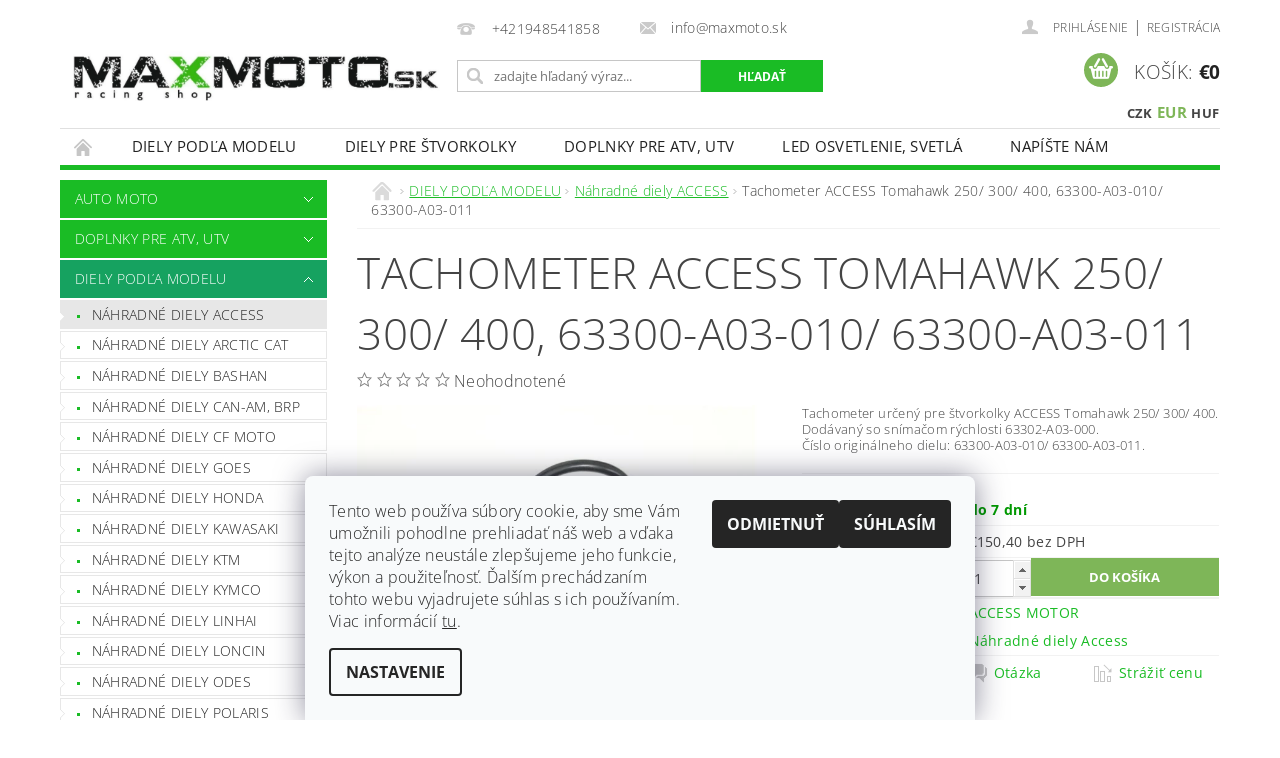

--- FILE ---
content_type: text/html; charset=utf-8
request_url: https://www.max-moto.sk/nahradne-diely-access/tachometer-access-tomahawk-250--300--400--63300-a03-010--63300-a03-011/
body_size: 30848
content:
<!DOCTYPE html>
<html id="css" xml:lang='sk' lang='sk' class="external-fonts-loaded">
    <head>
        <link rel="preconnect" href="https://cdn.myshoptet.com" /><link rel="dns-prefetch" href="https://cdn.myshoptet.com" /><link rel="preload" href="https://cdn.myshoptet.com/prj/dist/master/cms/libs/jquery/jquery-1.11.3.min.js" as="script" />        <script>
dataLayer = [];
dataLayer.push({'shoptet' : {
    "pageId": 703,
    "pageType": "productDetail",
    "currency": "EUR",
    "currencyInfo": {
        "decimalSeparator": ",",
        "exchangeRate": 1,
        "priceDecimalPlaces": 1,
        "symbol": "\u20ac",
        "symbolLeft": 1,
        "thousandSeparator": " "
    },
    "language": "sk",
    "projectId": 85934,
    "product": {
        "id": 415,
        "guid": "b0f1388e-dac7-11e5-bd4d-ac162d8a2454",
        "hasVariants": false,
        "codes": [
            {
                "code": "63300-A03-010\/ 63300-A03-011"
            }
        ],
        "code": "63300-A03-010\/ 63300-A03-011",
        "name": "Tachometer ACCESS Tomahawk 250\/ 300\/ 400, 63300-A03-010\/ 63300-A03-011",
        "appendix": "",
        "weight": 0,
        "manufacturer": "ACCESS MOTOR",
        "manufacturerGuid": "1EF53322CD866826960CDA0BA3DED3EE",
        "currentCategory": "DIELY POD\u013dA MODELU | N\u00e1hradn\u00e9 diely Access",
        "currentCategoryGuid": "45c518dc-d252-11e5-bd4d-ac162d8a2454",
        "defaultCategory": "DIELY POD\u013dA MODELU | N\u00e1hradn\u00e9 diely Access",
        "defaultCategoryGuid": "45c518dc-d252-11e5-bd4d-ac162d8a2454",
        "currency": "EUR",
        "priceWithVat": 185
    },
    "stocks": [
        {
            "id": "ext",
            "title": "Sklad",
            "isDeliveryPoint": 0,
            "visibleOnEshop": 1
        }
    ],
    "cartInfo": {
        "id": null,
        "freeShipping": false,
        "freeShippingFrom": null,
        "leftToFreeGift": {
            "formattedPrice": "\u20ac50",
            "priceLeft": 50
        },
        "freeGift": false,
        "leftToFreeShipping": {
            "priceLeft": null,
            "dependOnRegion": null,
            "formattedPrice": null
        },
        "discountCoupon": [],
        "getNoBillingShippingPrice": {
            "withoutVat": 0,
            "vat": 0,
            "withVat": 0
        },
        "cartItems": [],
        "taxMode": "ORDINARY"
    },
    "cart": [],
    "customer": {
        "priceRatio": 1,
        "priceListId": 1,
        "groupId": null,
        "registered": false,
        "mainAccount": false
    }
}});
dataLayer.push({'cookie_consent' : {
    "marketing": "denied",
    "analytics": "denied"
}});
document.addEventListener('DOMContentLoaded', function() {
    shoptet.consent.onAccept(function(agreements) {
        if (agreements.length == 0) {
            return;
        }
        dataLayer.push({
            'cookie_consent' : {
                'marketing' : (agreements.includes(shoptet.config.cookiesConsentOptPersonalisation)
                    ? 'granted' : 'denied'),
                'analytics': (agreements.includes(shoptet.config.cookiesConsentOptAnalytics)
                    ? 'granted' : 'denied')
            },
            'event': 'cookie_consent'
        });
    });
});
</script>

<!-- Google Tag Manager -->
<script>(function(w,d,s,l,i){w[l]=w[l]||[];w[l].push({'gtm.start':
new Date().getTime(),event:'gtm.js'});var f=d.getElementsByTagName(s)[0],
j=d.createElement(s),dl=l!='dataLayer'?'&l='+l:'';j.async=true;j.src=
'https://www.googletagmanager.com/gtm.js?id='+i+dl;f.parentNode.insertBefore(j,f);
})(window,document,'script','dataLayer','GTM-5L79DR7R');</script>
<!-- End Google Tag Manager -->


        <meta http-equiv="content-type" content="text/html; charset=utf-8" />
        <title>Tachometer ACCESS Tomahawk 250/ 300/ 400, 63300-A03-010/ 63300-A03-011 - MAXMOTO.SK</title>

        <meta name="viewport" content="width=device-width, initial-scale=1.0" />
        <meta name="format-detection" content="telephone=no" />

        
            <meta property="og:type" content="website"><meta property="og:site_name" content="max-moto.sk"><meta property="og:url" content="https://www.max-moto.sk/nahradne-diely-access/tachometer-access-tomahawk-250--300--400--63300-a03-010--63300-a03-011/"><meta property="og:title" content="Tachometer ACCESS Tomahawk 250/ 300/ 400, 63300-A03-010/ 63300-A03-011 - MAXMOTO.SK"><meta name="author" content="MAXMOTO.SK"><meta name="web_author" content="Shoptet.sk"><meta name="dcterms.rightsHolder" content="www.max-moto.sk"><meta name="robots" content="index,follow"><meta property="og:image" content="https://cdn.myshoptet.com/usr/www.max-moto.sk/user/shop/big/415-2_63300-a03-011-tachometer-access-tomahawk.jpg?68f5db0e"><meta property="og:description" content="Tachometer ACCESS Tomahawk 250/ 300/ 400, 63300-A03-010/ 63300-A03-011. Tachometer určený pre štvorkolky ACCESS Tomahawk 250/ 300/ 400. Dodávaný so snímačom rýchlosti 63302-A03-000.Číslo originálneho dielu: 63300-A03-010/ 63300-A03-011."><meta name="description" content="Tachometer ACCESS Tomahawk 250/ 300/ 400, 63300-A03-010/ 63300-A03-011. Tachometer určený pre štvorkolky ACCESS Tomahawk 250/ 300/ 400. Dodávaný so snímačom rýchlosti 63302-A03-000.Číslo originálneho dielu: 63300-A03-010/ 63300-A03-011."><meta property="product:price:amount" content="185"><meta property="product:price:currency" content="EUR">
        


        
        <noscript>
            <style media="screen">
                #category-filter-hover {
                    display: block !important;
                }
            </style>
        </noscript>
        
    <link href="https://cdn.myshoptet.com/prj/dist/master/cms/templates/frontend_templates/shared/css/font-face/open-sans.css" rel="stylesheet"><link href="https://cdn.myshoptet.com/prj/dist/master/shop/dist/font-shoptet-04.css.7d79974e5b4cdb582ad8.css" rel="stylesheet">    <script>
        var oldBrowser = false;
    </script>
    <!--[if lt IE 9]>
        <script src="https://cdnjs.cloudflare.com/ajax/libs/html5shiv/3.7.3/html5shiv.js"></script>
        <script>
            var oldBrowser = '<strong>Upozornenie!</strong> Používate zastaraný prehliadač, ktorý už nie je podporovaný. Prosím <a href="https://www.whatismybrowser.com/" target="_blank" rel="nofollow">aktualizujte svoj prehliadač</a> a zvýšte svoje UX.';
        </script>
    <![endif]-->

        <style>:root {--color-primary: #1abc25;--color-primary-h: 124;--color-primary-s: 76%;--color-primary-l: 42%;--color-primary-hover: #16a260;--color-primary-hover-h: 152;--color-primary-hover-s: 76%;--color-primary-hover-l: 36%;--color-secondary: #7eb658;--color-secondary-h: 96;--color-secondary-s: 39%;--color-secondary-l: 53%;--color-secondary-hover: #43ad4f;--color-secondary-hover-h: 127;--color-secondary-hover-s: 44%;--color-secondary-hover-l: 47%;--color-tertiary: #000000;--color-tertiary-h: 0;--color-tertiary-s: 0%;--color-tertiary-l: 0%;--color-tertiary-hover: #000000;--color-tertiary-hover-h: 0;--color-tertiary-hover-s: 0%;--color-tertiary-hover-l: 0%;--color-header-background: #ffffff;--template-font: "Open Sans";--template-headings-font: "Open Sans";--header-background-url: none;--cookies-notice-background: #F8FAFB;--cookies-notice-color: #252525;--cookies-notice-button-hover: #27263f;--cookies-notice-link-hover: #3b3a5f;--templates-update-management-preview-mode-content: "Náhľad aktualizácií šablóny je aktívny pre váš prehliadač."}</style>

        <style>:root {--logo-x-position: 10px;--logo-y-position: 10px;--front-image-x-position: 319px;--front-image-y-position: 0px;}</style>

        <link href="https://cdn.myshoptet.com/prj/dist/master/shop/dist/main-04.css.55ec9317567af1708cb4.css" rel="stylesheet" media="screen" />

        <link rel="stylesheet" href="https://cdn.myshoptet.com/prj/dist/master/cms/templates/frontend_templates/_/css/print.css" media="print" />
                            <link rel="shortcut icon" href="/favicon.ico" type="image/x-icon" />
                                    <link rel="canonical" href="https://www.max-moto.sk/nahradne-diely-access/tachometer-access-tomahawk-250--300--400--63300-a03-010--63300-a03-011/" />
        
        
        
        
                
                    
                <script>var shoptet = shoptet || {};shoptet.abilities = {"about":{"generation":2,"id":"04"},"config":{"category":{"product":{"image_size":"detail_alt_1"}},"navigation_breakpoint":991,"number_of_active_related_products":2,"product_slider":{"autoplay":false,"autoplay_speed":3000,"loop":true,"navigation":true,"pagination":true,"shadow_size":0}},"elements":{"recapitulation_in_checkout":true},"feature":{"directional_thumbnails":false,"extended_ajax_cart":false,"extended_search_whisperer":false,"fixed_header":false,"images_in_menu":false,"product_slider":false,"simple_ajax_cart":true,"smart_labels":false,"tabs_accordion":false,"tabs_responsive":false,"top_navigation_menu":false,"user_action_fullscreen":false}};shoptet.design = {"template":{"name":"Pop","colorVariant":"Jade"},"layout":{"homepage":"listImage","subPage":"listImage","productDetail":"listImage"},"colorScheme":{"conversionColor":"#7eb658","conversionColorHover":"#43ad4f","color1":"#1abc25","color2":"#16a260","color3":"#000000","color4":"#000000"},"fonts":{"heading":"Open Sans","text":"Open Sans"},"header":{"backgroundImage":null,"image":null,"logo":"https:\/\/www.max-moto.skuser\/logos\/logo_maxmoto_titulna__stranka_1000.jpg","color":"#ffffff"},"background":{"enabled":false,"color":null,"image":null}};shoptet.config = {};shoptet.events = {};shoptet.runtime = {};shoptet.content = shoptet.content || {};shoptet.updates = {};shoptet.messages = [];shoptet.messages['lightboxImg'] = "Obrázok";shoptet.messages['lightboxOf'] = "z";shoptet.messages['more'] = "Viac";shoptet.messages['cancel'] = "Zrušiť";shoptet.messages['removedItem'] = "Položka bola odstránená z košíka.";shoptet.messages['discountCouponWarning'] = "Zabudli ste použiť váš zľavový kupón. Urobte tak kliknutím na tlačidlo pri políčku, alebo číslo vymažte, aby ste mohli pokračovať.";shoptet.messages['charsNeeded'] = "Prosím, použite minimálne 3 znaky!";shoptet.messages['invalidCompanyId'] = "Neplané IČ, povolené sú iba číslice";shoptet.messages['needHelp'] = "Potrebujete poradiť?";shoptet.messages['showContacts'] = "Zobraziť kontakty";shoptet.messages['hideContacts'] = "Skryť kontakty";shoptet.messages['ajaxError'] = "Došlo k chybe; obnovte stránku a skúste to znova.";shoptet.messages['variantWarning'] = "Zvoľte prosím variant tovaru.";shoptet.messages['chooseVariant'] = "Zvoľte variant";shoptet.messages['unavailableVariant'] = "Tento variant nie je dostupný a nie je možné ho objednať.";shoptet.messages['withVat'] = "vrátane DPH";shoptet.messages['withoutVat'] = "bez DPH";shoptet.messages['toCart'] = "Do košíka";shoptet.messages['emptyCart'] = "Prázdny košík";shoptet.messages['change'] = "Zmeniť";shoptet.messages['chosenBranch'] = "Zvolená pobočka";shoptet.messages['validatorRequired'] = "Povinné pole";shoptet.messages['validatorEmail'] = "Prosím vložte platnú e-mailovú adresu";shoptet.messages['validatorUrl'] = "Prosím vložte platnú URL adresu";shoptet.messages['validatorDate'] = "Prosím vložte platný dátum";shoptet.messages['validatorNumber'] = "Zadajte číslo";shoptet.messages['validatorDigits'] = "Prosím vložte iba číslice";shoptet.messages['validatorCheckbox'] = "Zadajte prosím všetky povinné polia";shoptet.messages['validatorConsent'] = "Bez súhlasu nie je možné odoslať";shoptet.messages['validatorPassword'] = "Heslá sa nezhodujú";shoptet.messages['validatorInvalidPhoneNumber'] = "Vyplňte prosím platné telefónne číslo bez predvoľby.";shoptet.messages['validatorInvalidPhoneNumberSuggestedRegion'] = "Neplatné číslo — navrhovaná oblasť: %1";shoptet.messages['validatorInvalidCompanyId'] = "Neplatné IČO, musí byť v tvare ako %1";shoptet.messages['validatorFullName'] = "Nezabudli ste priezvisko?";shoptet.messages['validatorHouseNumber'] = "Prosím zadajte správne číslo domu";shoptet.messages['validatorZipCode'] = "Zadané PSČ nezodpovedá zvolenej krajine";shoptet.messages['validatorShortPhoneNumber'] = "Telefónne číslo musí mať min. 8 znakov";shoptet.messages['choose-personal-collection'] = "Prosím vyberte miesto doručenia pri osobnom odbere, zatiaľ nie je zvolené.";shoptet.messages['choose-external-shipping'] = "Špecifikujte vybraný spôsob dopravy";shoptet.messages['choose-ceska-posta'] = "Pobočka Českej Pošty nebola zvolená, prosím vyberte si jednu";shoptet.messages['choose-hupostPostaPont'] = "Pobočka Maďarskej pošty nie je vybraná, zvoľte prosím nejakú";shoptet.messages['choose-postSk'] = "Pobočka Slovenskej pošty nebola zvolená, prosím vyberte si jednu";shoptet.messages['choose-ulozenka'] = "Pobočka Uloženky nebola zvolená, prsím vyberte si jednu";shoptet.messages['choose-zasilkovna'] = "Nebola zvolená pobočka zásielkovne, prosím, vyberte si jednu";shoptet.messages['choose-ppl-cz'] = "Pobočka PPL ParcelShop nebolaá zvolená, prosím zvoľte jednu možnosť";shoptet.messages['choose-glsCz'] = "Pobočka GLS ParcelShop nebola zvolená, prosím niektorú";shoptet.messages['choose-dpd-cz'] = "Ani jedna z pobočiek služby DPD Parcel Shop nebola zvolená, prosím vyberte si jednu z možností.";shoptet.messages['watchdogType'] = "Je potrebné vybrať jednu z možností sledovania produktu.";shoptet.messages['watchdog-consent-required'] = "Musíte zaškrtnúť všetky povinné súhlasy";shoptet.messages['watchdogEmailEmpty'] = "Prosím vyplňte email";shoptet.messages['privacyPolicy'] = 'Musíte súhlasiť s ochranou osobných údajov';shoptet.messages['amountChanged'] = '(množstvo bolo zmenené)';shoptet.messages['unavailableCombination'] = 'Nie je k dispozícii v tejto kombinácii';shoptet.messages['specifyShippingMethod'] = 'Upresnite dopravu';shoptet.messages['PIScountryOptionMoreBanks'] = 'Možnosť platby z %1 bánk';shoptet.messages['PIScountryOptionOneBank'] = 'Možnosť platby z 1 banky';shoptet.messages['PIScurrencyInfoCZK'] = 'V mene CZK je možné zaplatiť iba prostredníctvom českých bánk.';shoptet.messages['PIScurrencyInfoHUF'] = 'V mene HUF je možné zaplatiť iba prostredníctvom maďarských bánk.';shoptet.messages['validatorVatIdWaiting'] = "Overujeme";shoptet.messages['validatorVatIdValid'] = "Overené";shoptet.messages['validatorVatIdInvalid'] = "DIČ sa nepodarilo overiť, aj napriek tomu môžete objednávku dokončiť";shoptet.messages['validatorVatIdInvalidOrderForbid'] = "Zadané DIČ teraz nie je možné overiť, pretože služba overovania je dočasne nedostupná. Skúste opakovať zadanie neskôr, alebo DIČ vymažte a vašu objednávku dokončte v režime OSS. Prípadne kontaktujte predajcu.";shoptet.messages['validatorVatIdInvalidOssRegime'] = "Zadané DIČ nemôže byť overené, pretože služba overovania je dočasne nedostupná. Vaša objednávka bude dokončená v režime OSS. Prípadne kontaktujte predajcu.";shoptet.messages['previous'] = "Predchádzajúce";shoptet.messages['next'] = "Nasledujúce";shoptet.messages['close'] = "Zavrieť";shoptet.messages['imageWithoutAlt'] = "Tento obrázok nemá popis";shoptet.messages['newQuantity'] = "Nové množstvo:";shoptet.messages['currentQuantity'] = "Aktuálne množstvo:";shoptet.messages['quantityRange'] = "Prosím vložte číslo v rozmedzí %1 a %2";shoptet.messages['skipped'] = "Preskočené";shoptet.messages.validator = {};shoptet.messages.validator.nameRequired = "Zadajte meno a priezvisko.";shoptet.messages.validator.emailRequired = "Zadajte e-mailovú adresu (napr. jan.novak@example.com).";shoptet.messages.validator.phoneRequired = "Zadajte telefónne číslo.";shoptet.messages.validator.messageRequired = "Napíšte komentár.";shoptet.messages.validator.descriptionRequired = shoptet.messages.validator.messageRequired;shoptet.messages.validator.captchaRequired = "Vyplňte bezpečnostnú kontrolu.";shoptet.messages.validator.consentsRequired = "Potvrďte svoj súhlas.";shoptet.messages.validator.scoreRequired = "Zadajte počet hviezdičiek.";shoptet.messages.validator.passwordRequired = "Zadajte heslo, ktoré bude obsahovať minimálne 4 znaky.";shoptet.messages.validator.passwordAgainRequired = shoptet.messages.validator.passwordRequired;shoptet.messages.validator.currentPasswordRequired = shoptet.messages.validator.passwordRequired;shoptet.messages.validator.birthdateRequired = "Zadajte dátum narodenia.";shoptet.messages.validator.billFullNameRequired = "Zadajte meno a priezvisko.";shoptet.messages.validator.deliveryFullNameRequired = shoptet.messages.validator.billFullNameRequired;shoptet.messages.validator.billStreetRequired = "Zadajte názov ulice.";shoptet.messages.validator.deliveryStreetRequired = shoptet.messages.validator.billStreetRequired;shoptet.messages.validator.billHouseNumberRequired = "Zadajte číslo domu.";shoptet.messages.validator.deliveryHouseNumberRequired = shoptet.messages.validator.billHouseNumberRequired;shoptet.messages.validator.billZipRequired = "Zadajte PSČ.";shoptet.messages.validator.deliveryZipRequired = shoptet.messages.validator.billZipRequired;shoptet.messages.validator.billCityRequired = "Zadajte názov mesta.";shoptet.messages.validator.deliveryCityRequired = shoptet.messages.validator.billCityRequired;shoptet.messages.validator.companyIdRequired = "Zadajte IČ.";shoptet.messages.validator.vatIdRequired = "Zadajte IČ DPH.";shoptet.messages.validator.billCompanyRequired = "Zadajte názov spoločnosti.";shoptet.messages['loading'] = "Načítavám…";shoptet.messages['stillLoading'] = "Stále načítavám…";shoptet.messages['loadingFailed'] = "Načítanie sa nepodarilo. Skúste to znova.";shoptet.messages['productsSorted'] = "Produkty zoradené.";shoptet.messages['formLoadingFailed'] = "Formulár sa nepodarilo načítať. Skúste to prosím znovu.";shoptet.messages.moreInfo = "Viac informácií";shoptet.config.showAdvancedOrder = true;shoptet.config.orderingProcess = {active: false,step: false};shoptet.config.documentsRounding = '3';shoptet.config.documentPriceDecimalPlaces = '2';shoptet.config.thousandSeparator = ' ';shoptet.config.decSeparator = ',';shoptet.config.decPlaces = '1';shoptet.config.decPlacesSystemDefault = '2';shoptet.config.currencySymbol = '€';shoptet.config.currencySymbolLeft = '1';shoptet.config.defaultVatIncluded = 1;shoptet.config.defaultProductMaxAmount = 9999;shoptet.config.inStockAvailabilityId = -1;shoptet.config.defaultProductMaxAmount = 9999;shoptet.config.inStockAvailabilityId = -1;shoptet.config.cartActionUrl = '/action/Cart';shoptet.config.advancedOrderUrl = '/action/Cart/GetExtendedOrder/';shoptet.config.cartContentUrl = '/action/Cart/GetCartContent/';shoptet.config.stockAmountUrl = '/action/ProductStockAmount/';shoptet.config.addToCartUrl = '/action/Cart/addCartItem/';shoptet.config.removeFromCartUrl = '/action/Cart/deleteCartItem/';shoptet.config.updateCartUrl = '/action/Cart/setCartItemAmount/';shoptet.config.addDiscountCouponUrl = '/action/Cart/addDiscountCoupon/';shoptet.config.setSelectedGiftUrl = '/action/Cart/setSelectedGift/';shoptet.config.rateProduct = '/action/ProductDetail/RateProduct/';shoptet.config.customerDataUrl = '/action/OrderingProcess/step2CustomerAjax/';shoptet.config.registerUrl = '/registracia/';shoptet.config.agreementCookieName = 'site-agreement';shoptet.config.cookiesConsentUrl = '/action/CustomerCookieConsent/';shoptet.config.cookiesConsentIsActive = 1;shoptet.config.cookiesConsentOptAnalytics = 'analytics';shoptet.config.cookiesConsentOptPersonalisation = 'personalisation';shoptet.config.cookiesConsentOptNone = 'none';shoptet.config.cookiesConsentRefuseDuration = 1;shoptet.config.cookiesConsentName = 'CookiesConsent';shoptet.config.agreementCookieExpire = 30;shoptet.config.cookiesConsentSettingsUrl = '/cookies-settings/';shoptet.config.fonts = {"google":{"attributes":"300,400,600,700,900:latin-ext","families":["Open Sans"],"urls":["https:\/\/cdn.myshoptet.com\/prj\/dist\/master\/cms\/templates\/frontend_templates\/shared\/css\/font-face\/open-sans.css"]},"custom":{"families":["shoptet"],"urls":["https:\/\/cdn.myshoptet.com\/prj\/dist\/master\/shop\/dist\/font-shoptet-04.css.7d79974e5b4cdb582ad8.css"]}};shoptet.config.mobileHeaderVersion = '1';shoptet.config.fbCAPIEnabled = false;shoptet.config.fbPixelEnabled = true;shoptet.config.fbCAPIUrl = '/action/FacebookCAPI/';shoptet.content.regexp = /strana-[0-9]+[\/]/g;shoptet.content.colorboxHeader = '<div class="colorbox-html-content">';shoptet.content.colorboxFooter = '</div>';shoptet.customer = {};shoptet.csrf = shoptet.csrf || {};shoptet.csrf.token = 'csrf_ZL9bug1U47f4db2a01c922e9';shoptet.csrf.invalidTokenModal = '<div><h2>Prihláste sa prosím znovu</h2><p>Ospravedlňujeme sa, ale Váš CSRF token pravdepodobne vypršal. Aby sme mohli Vašu bezpečnosť udržať na čo najvyššej úrovni, potrebujeme, aby ste sa znovu prihlásili.</p><p>Ďakujeme za pochopenie.</p><div><a href="/login/?backTo=%2Fnahradne-diely-access%2Ftachometer-access-tomahawk-250--300--400--63300-a03-010--63300-a03-011%2F">Prihlásenie</a></div></div> ';shoptet.csrf.formsSelector = 'csrf-enabled';shoptet.csrf.submitListener = true;shoptet.csrf.validateURL = '/action/ValidateCSRFToken/Index/';shoptet.csrf.refreshURL = '/action/RefreshCSRFTokenNew/Index/';shoptet.csrf.enabled = true;shoptet.config.googleAnalytics ||= {};shoptet.config.googleAnalytics.isGa4Enabled = true;shoptet.config.googleAnalytics.route ||= {};shoptet.config.googleAnalytics.route.ua = "UA";shoptet.config.googleAnalytics.route.ga4 = "GA4";shoptet.config.ums_a11y_category_page = true;shoptet.config.discussion_rating_forms = false;shoptet.config.ums_forms_redesign = false;shoptet.config.showPriceWithoutVat = '';shoptet.config.ums_a11y_login = false;</script>
        <script src="https://cdn.myshoptet.com/prj/dist/master/cms/libs/jquery/jquery-1.11.3.min.js"></script><script src="https://cdn.myshoptet.com/prj/dist/master/cms/libs/jquery/jquery-migrate-1.4.1.min.js"></script><script src="https://cdn.myshoptet.com/prj/dist/master/cms/libs/jquery/jquery-ui-1.8.24.min.js"></script>
    <script src="https://cdn.myshoptet.com/prj/dist/master/shop/dist/main-04.js.cd0f12ca7fcb266dd765.js"></script>
<script src="https://cdn.myshoptet.com/prj/dist/master/shop/dist/shared-2g.js.aa13ef3ecca51cd89ec5.js"></script><script src="https://cdn.myshoptet.com/prj/dist/master/cms/libs/jqueryui/i18n/datepicker-sk.js"></script><script>if (window.self !== window.top) {const script = document.createElement('script');script.type = 'module';script.src = "https://cdn.myshoptet.com/prj/dist/master/shop/dist/editorPreview.js.e7168e827271d1c16a1d.js";document.body.appendChild(script);}</script>        <script>
            jQuery.extend(jQuery.cybergenicsFormValidator.messages, {
                required: "Povinné pole",
                email: "Prosím vložte platnú e-mailovú adresu",
                url: "Prosím vložte platnú URL adresu",
                date: "Prosím vložte platný dátum",
                number: "Zadajte číslo",
                digits: "Prosím vložte iba číslice",
                checkbox: "Zadajte prosím všetky povinné polia",
                validatorConsent: "Bez súhlasu nie je možné odoslať",
                password: "Heslá sa nezhodujú",
                invalidPhoneNumber: "Vyplňte prosím platné telefónne číslo bez predvoľby.",
                invalidCompanyId: 'Nevalidné IČ, musí mať presne 8 čísel (pred kratšie IČ možno dať nuly)',
                fullName: "Nezabudli ste priezvisko?",
                zipCode: "Zadané PSČ nezodpovedá zvolenej krajine",
                houseNumber: "Prosím zadajte správne číslo domu",
                shortPhoneNumber: "Telefónne číslo musí mať min. 8 znakov",
                privacyPolicy: "Musíte súhlasiť s ochranou osobných údajov"
            });
        </script>
                                    
                
        
        <!-- User include -->
                <!-- api 498(150) html code header -->
<script async src="https://scripts.luigisbox.com/LBX-148262.js"></script>
<!-- api 1776(1347) html code header -->
<script src="https://shoptet-lite.searchready.cz/serp-dist/searchready.bundle.js?clientConfigURL=https://shoptet-lite.searchready.cz/api/serp/config/full-serp-sk-max-moto.json" type="application/javascript"></script>
<!-- service 1360(975) html code header -->
<script>
window.onload = (event) => {
	console.log("enabling console monitoring");
  shoptet.dev.enableEventsMonitoring();
  
}
</script>
<!-- project html code header -->
<meta name="google-site-verification" content="DiI0xsnGKfnd9wMw-SGEYc728T4JPuhR_-y9xxfcx-o" />
<style type="text/css">
#subcategories { display: none }
</style>
<!--Foxydesk start--><script>(function(d,t,u,s,e){e=d.getElementsByTagName(t)[0];s=d.createElement(t);s.src=u;s.async=1;e.parentNode.insertBefore(s,e);})(document,'script','//www.maxmoto.sk/foxdesk/foxydesk/php/app.php?widget-init.js');</script><!--Foxydesk end-->


        <!-- /User include -->
                                <!-- Global site tag (gtag.js) - Google Analytics -->
    <script async src="https://www.googletagmanager.com/gtag/js?id=G-75GG1EWSZ6"></script>
    <script>
        
        window.dataLayer = window.dataLayer || [];
        function gtag(){dataLayer.push(arguments);}
        

                    console.debug('default consent data');

            gtag('consent', 'default', {"ad_storage":"denied","analytics_storage":"denied","ad_user_data":"denied","ad_personalization":"denied","wait_for_update":500});
            dataLayer.push({
                'event': 'default_consent'
            });
        
        gtag('js', new Date());

                gtag('config', 'UA-76048834-1', { 'groups': "UA" });
        
                gtag('config', 'G-75GG1EWSZ6', {"groups":"GA4","send_page_view":false,"content_group":"productDetail","currency":"EUR","page_language":"sk"});
        
                gtag('config', 'AW-808362383');
        
        
        
        
        
                    gtag('event', 'page_view', {"send_to":"GA4","page_language":"sk","content_group":"productDetail","currency":"EUR"});
        
                gtag('set', 'currency', 'EUR');

        gtag('event', 'view_item', {
            "send_to": "UA",
            "items": [
                {
                    "id": "63300-A03-010\/ 63300-A03-011",
                    "name": "Tachometer ACCESS Tomahawk 250\/ 300\/ 400, 63300-A03-010\/ 63300-A03-011",
                    "category": "DIELY POD\u013dA MODELU \/ N\u00e1hradn\u00e9 diely Access",
                                        "brand": "ACCESS MOTOR",
                                                            "price": 150.4
                }
            ]
        });
        
        
        
        
        
                    gtag('event', 'view_item', {"send_to":"GA4","page_language":"sk","content_group":"productDetail","value":150.40000000000001,"currency":"EUR","items":[{"item_id":"63300-A03-010\/ 63300-A03-011","item_name":"Tachometer ACCESS Tomahawk 250\/ 300\/ 400, 63300-A03-010\/ 63300-A03-011","item_brand":"ACCESS MOTOR","item_category":"DIELY POD\u013dA MODELU","item_category2":"N\u00e1hradn\u00e9 diely Access","price":150.40000000000001,"quantity":1,"index":0}]});
        
        
        
        
        
        
        
        document.addEventListener('DOMContentLoaded', function() {
            if (typeof shoptet.tracking !== 'undefined') {
                for (var id in shoptet.tracking.bannersList) {
                    gtag('event', 'view_promotion', {
                        "send_to": "UA",
                        "promotions": [
                            {
                                "id": shoptet.tracking.bannersList[id].id,
                                "name": shoptet.tracking.bannersList[id].name,
                                "position": shoptet.tracking.bannersList[id].position
                            }
                        ]
                    });
                }
            }

            shoptet.consent.onAccept(function(agreements) {
                if (agreements.length !== 0) {
                    console.debug('gtag consent accept');
                    var gtagConsentPayload =  {
                        'ad_storage': agreements.includes(shoptet.config.cookiesConsentOptPersonalisation)
                            ? 'granted' : 'denied',
                        'analytics_storage': agreements.includes(shoptet.config.cookiesConsentOptAnalytics)
                            ? 'granted' : 'denied',
                                                                                                'ad_user_data': agreements.includes(shoptet.config.cookiesConsentOptPersonalisation)
                            ? 'granted' : 'denied',
                        'ad_personalization': agreements.includes(shoptet.config.cookiesConsentOptPersonalisation)
                            ? 'granted' : 'denied',
                        };
                    console.debug('update consent data', gtagConsentPayload);
                    gtag('consent', 'update', gtagConsentPayload);
                    dataLayer.push(
                        { 'event': 'update_consent' }
                    );
                }
            });
        });
    </script>

                <!-- Facebook Pixel Code -->
<script type="text/plain" data-cookiecategory="analytics">
!function(f,b,e,v,n,t,s){if(f.fbq)return;n=f.fbq=function(){n.callMethod?
            n.callMethod.apply(n,arguments):n.queue.push(arguments)};if(!f._fbq)f._fbq=n;
            n.push=n;n.loaded=!0;n.version='2.0';n.queue=[];t=b.createElement(e);t.async=!0;
            t.src=v;s=b.getElementsByTagName(e)[0];s.parentNode.insertBefore(t,s)}(window,
            document,'script','//connect.facebook.net/en_US/fbevents.js');
$(document).ready(function(){
fbq('set', 'autoConfig', 'false', '719716274302443')
fbq("init", "719716274302443", {}, { agent:"plshoptet" });
fbq("track", "PageView",{}, {"eventID":"fe4e591daba1ea617e98b0c3d2bc9751"});
window.dataLayer = window.dataLayer || [];
dataLayer.push({"fbpixel": "loaded","event": "fbloaded"});
fbq("track", "ViewContent", {"content_category":"DIELY POD\u013dA MODELU \/ N\u00e1hradn\u00e9 diely Access","content_type":"product","content_name":"Tachometer ACCESS Tomahawk 250\/ 300\/ 400, 63300-A03-010\/ 63300-A03-011","content_ids":["63300-A03-010\/ 63300-A03-011"],"value":"185","currency":"EUR","base_id":415,"category_path":["DIELY POD\u013dA MODELU","N\u00e1hradn\u00e9 diely Access"]}, {"eventID":"fe4e591daba1ea617e98b0c3d2bc9751"});
});
</script>
<noscript>
<img height="1" width="1" style="display:none" src="https://www.facebook.com/tr?id=719716274302443&ev=PageView&noscript=1"/>
</noscript>
<!-- End Facebook Pixel Code -->

                <!-- Start Srovname.cz Pixel -->
<script type="text/plain" data-cookiecategory="analytics">
    !(function (e, n, t, a, s, o, r) {
        e[a] ||
        (((s = e[a] = function () {
            s.process ? s.process.apply(s, arguments) : s.queue.push(arguments);
        }).queue = []),
            ((o = n.createElement(t)).async = 1),
            (o.src = "https://tracking.srovname.cz/srovnamepixel.js"),
            (o.dataset.srv9 = "1"),
            (r = n.getElementsByTagName(t)[0]).parentNode.insertBefore(o, r));
    })(window, document, "script", "srovname");
    srovname("init", "acd6e70373c1a42ab0936ec79c10f199");
</script>
<!-- End Srovname.cz Pixel -->
                                    </head>
        <body class="desktop id-703 in-nahradne-diely-access template-04 type-product type-detail page-detail ajax-add-to-cart">
        
        <div id="fb-root"></div>
        <script>
            window.fbAsyncInit = function() {
                FB.init({
//                    appId            : 'your-app-id',
                    autoLogAppEvents : true,
                    xfbml            : true,
                    version          : 'v19.0'
                });
            };
        </script>
        <script async defer crossorigin="anonymous" src="https://connect.facebook.net/sk_SK/sdk.js"></script>
        
<!-- Google Tag Manager (noscript) -->
<noscript><iframe src="https://www.googletagmanager.com/ns.html?id=GTM-5L79DR7R"
height="0" width="0" style="display:none;visibility:hidden"></iframe></noscript>
<!-- End Google Tag Manager (noscript) -->


                
        
        <div id="main-wrapper">
            <div id="main-wrapper-in" class="large-12 medium-12 small-12">
                <div id="main" class="large-12 medium-12 small-12 row">

                    

                    <div id="header" class="large-12 medium-12 small-12 columns">
                        <header id="header-in" class="large-12 medium-12 small-12 clearfix">
                            
<div class="row currable">
    
                        <div class="large-4 medium-4 small-6 columns">
                        <a href="/" title="MAXMOTO.SK" id="logo" data-testid="linkWebsiteLogo"><img src="https://cdn.myshoptet.com/usr/www.max-moto.sk/user/logos/logo_maxmoto_titulna__stranka_1000.jpg" alt="MAXMOTO.SK" /></a>
        </div>
    
    
        <div class="large-4 medium-4 small-12 columns">
                                                <div class="large-12 row collapse header-contacts">
                                                                                       <div class="large-6 medium-12 small-12 header-phone columns left">
                    <a href="tel:+421948541858" title="Telefón"><span>+421948541858</span></a>
                    </div>
                                                    <div class="large-6 medium-12 small-12 header-email columns left">
                                                    <a href="mailto:info@maxmoto.sk"><span>info@maxmoto.sk</span></a>
                                            </div>
                            </div>
            
                        <div class="searchform large-12 medium-12 small-12" itemscope itemtype="https://schema.org/WebSite">
                <meta itemprop="headline" content="Náhradné diely Access"/>
<meta itemprop="url" content="https://www.max-moto.sk"/>
        <meta itemprop="text" content="Tachometer ACCESS Tomahawk 250/ 300/ 400, 63300-A03-010/ 63300-A03-011. Tachometer určený pre štvorkolky ACCESS Tomahawk 250/ 300/ 400. Dodávaný so snímačom rýchlosti 63302-A03-000.Číslo originálneho dielu: 63300-A03-010/ 63300-A03-011."/>

                <form class="search-whisperer-wrap-v1 search-whisperer-wrap" action="/action/ProductSearch/prepareString/" method="post" itemprop="potentialAction" itemscope itemtype="https://schema.org/SearchAction" data-testid="searchForm">
                    <fieldset>
                        <meta itemprop="target" content="https://www.max-moto.sk/vyhladavanie/?string={string}"/>
                        <div class="large-8 medium-8 small-12 left">
                            <input type="hidden" name="language" value="sk" />
                            <input type="search" name="string" itemprop="query-input" class="s-word" placeholder="zadajte hľadaný výraz..." autocomplete="off" data-testid="searchInput" />
                        </div>
                        <div class="tar large-4 medium-4 small-2 left b-search-wrap">
                            <input type="submit" value="Hľadať" class="b-search tiny button" data-testid="searchBtn" />
                        </div>
                        <div class="search-whisperer-container-js"></div>
                        <div class="search-notice large-12 medium-12 small-12" data-testid="searchMsg">Prosím, použite minimálne 3 znaky!</div>
                    </fieldset>
                </form>
            </div>
        </div>
    
    
        <div class="large-4 medium-4 small-12 columns">
                        <div id="top-links" class="large-12 medium-12 small-12">
                <span class="responsive-mobile-visible responsive-all-hidden box-account-links-trigger-wrap">
                    <span class="box-account-links-trigger"></span>
                </span>
                <ul class="responsive-mobile-hidden box-account-links list-inline list-reset">
                    
                                                                                                                        <li>
                                        <a class="icon-account-login" href="/login/?backTo=%2Fnahradne-diely-access%2Ftachometer-access-tomahawk-250--300--400--63300-a03-010--63300-a03-011%2F" title="Prihlásenie" data-testid="signin" rel="nofollow"><span>Prihlásenie</span></a>
                                    </li>
                                    <li>
                                        <span class="responsive-mobile-hidden"> |</span>
                                        <a href="/registracia/" title="Registrácia" data-testid="headerSignup" rel="nofollow">Registrácia</a>
                                    </li>
                                                                                                        
                </ul>
            </div>
                                        <div id="langs-curr">
                    <strong>
                                                    <a href="/action/Currency/changeCurrency/?currencyCode=CZK" title="CZK" rel="nofollow">CZK</a>
                                                    <a href="/action/Currency/changeCurrency/?currencyCode=EUR" title="EUR" class="active" rel="nofollow">EUR</a>
                                                    <a href="/action/Currency/changeCurrency/?currencyCode=HUF" title="HUF" rel="nofollow">HUF</a>
                                            </strong>
                </div>
            
                                            
                <div class="place-cart-here">
                    <div id="header-cart-wrapper" class="header-cart-wrapper menu-element-wrap">
    <a href="/kosik/" id="header-cart" class="header-cart" data-testid="headerCart" rel="nofollow">
        <span class="responsive-mobile-hidden">Košík:</span>
        
        <strong class="header-cart-price" data-testid="headerCartPrice">
            €0
        </strong>
    </a>

    <div id="cart-recapitulation" class="cart-recapitulation menu-element-submenu align-right hover-hidden" data-testid="popupCartWidget">
                    <div class="cart-reca-single darken tac" data-testid="cartTitle">
                Váš nákupný košík je prázdny            </div>
            </div>
</div>
                </div>
                    </div>
    
</div>

             <nav id="menu" class="large-12 medium-12 small-12"><ul class="inline-list list-inline valign-top-inline left"><li class="first-line"><a href="/" id="a-home" data-testid="headerMenuItem">Úvodná stránka</a></li><li class="menu-item-678 navigation-submenu-trigger-wrap icon-menu-arrow-wrap">
        <a href="/diely-podla-vyrobcu/" data-testid="headerMenuItem">
                    <span class="navigation-submenu-trigger icon-menu-arrow-down icon-menu-arrow"></span>
                DIELY PODĽA MODELU
    </a>
        <ul class="navigation-submenu navigation-menu">
                    <li class="menu-item-703">
                <a href="/nahradne-diely-access/" data-image="https://cdn.myshoptet.com/usr/www.max-moto.sk/user/categories/thumb/diely_access.jpg">Náhradné diely ACCESS</a>
            </li>
                    <li class="menu-item-704">
                <a href="/nahradne-diely-arctic-cat/" data-image="https://cdn.myshoptet.com/usr/www.max-moto.sk/user/categories/thumb/diely_arctic_cat.jpg">Náhradné diely ARCTIC CAT</a>
            </li>
                    <li class="menu-item-1334">
                <a href="/nahradne-diely-bashan/">Náhradné diely BASHAN</a>
            </li>
                    <li class="menu-item-705">
                <a href="/nahradne-diely-can-am--brp/" data-image="https://cdn.myshoptet.com/usr/www.max-moto.sk/user/categories/thumb/diely_can-am_brp.jpg">Náhradné diely CAN-AM, BRP</a>
            </li>
                    <li class="menu-item-706">
                <a href="/nahradne-diely-cf-moto/" data-image="https://cdn.myshoptet.com/usr/www.max-moto.sk/user/categories/thumb/diely_cf_moto.jpg">Náhradné diely CF MOTO</a>
            </li>
                    <li class="menu-item-1331">
                <a href="/nahradne-diely-goes/">Náhradné diely GOES</a>
            </li>
                    <li class="menu-item-707">
                <a href="/nahradne-diely-honda/" data-image="https://cdn.myshoptet.com/usr/www.max-moto.sk/user/categories/thumb/diely_honda.jpg">Náhradné diely HONDA</a>
            </li>
                    <li class="menu-item-708">
                <a href="/nahradne-diely-kawasaki/" data-image="https://cdn.myshoptet.com/usr/www.max-moto.sk/user/categories/thumb/diely_kawasaki.jpg">Náhradné diely KAWASAKI</a>
            </li>
                    <li class="menu-item-823">
                <a href="/nahradne-diely-ktm/" data-image="https://cdn.myshoptet.com/usr/www.max-moto.sk/user/categories/thumb/diely_ktm.jpg">Náhradné diely KTM</a>
            </li>
                    <li class="menu-item-857">
                <a href="/nahradne-diely-kymco/" data-image="https://cdn.myshoptet.com/usr/www.max-moto.sk/user/categories/thumb/diely_kymco.jpg">Náhradné diely KYMCO</a>
            </li>
                    <li class="menu-item-942">
                <a href="/nahradne-diely-linhai/" data-image="https://cdn.myshoptet.com/usr/www.max-moto.sk/user/categories/thumb/diely_linhai.jpg">NÁHRADNÉ DIELY LINHAI</a>
            </li>
                    <li class="menu-item-1337">
                <a href="/nahradne-diely-loncin/">Náhradné diely LONCIN</a>
            </li>
                    <li class="menu-item-1151">
                <a href="/nahradne-diely-odes/">Náhradné diely ODES</a>
            </li>
                    <li class="menu-item-709">
                <a href="/nahradne-diely-polaris/" data-image="https://cdn.myshoptet.com/usr/www.max-moto.sk/user/categories/thumb/diely_polaris.jpg">Náhradné diely POLARIS</a>
            </li>
                    <li class="menu-item-1343">
                <a href="/nahradne-diely-qj-motor/">Náhradné diely QJ MOTOR</a>
            </li>
                    <li class="menu-item-1119">
                <a href="/nahradne-diely-segway/">Náhradné diely SEGWAY</a>
            </li>
                    <li class="menu-item-710">
                <a href="/nahradne-diely-suzuki/" data-image="https://cdn.myshoptet.com/usr/www.max-moto.sk/user/categories/thumb/diely_suzuki.jpg">Náhradné diely SUZUKI</a>
            </li>
                    <li class="menu-item-711">
                <a href="/nahradne-diely-tgb/" data-image="https://cdn.myshoptet.com/usr/www.max-moto.sk/user/categories/thumb/diely_tgb.jpg">Náhradné diely TGB</a>
            </li>
                    <li class="menu-item-712">
                <a href="/nahradne-diely-yamaha/" data-image="https://cdn.myshoptet.com/usr/www.max-moto.sk/user/categories/thumb/diely_yamaha.jpg">Náhradné diely YAMAHA</a>
            </li>
            </ul>
    </li><li class="menu-item-674 navigation-submenu-trigger-wrap icon-menu-arrow-wrap">
        <a href="/diely-pre-stvorkolky/" data-testid="headerMenuItem">
                    <span class="navigation-submenu-trigger icon-menu-arrow-down icon-menu-arrow"></span>
                DIELY PRE ŠTVORKOLKY
    </a>
        <ul class="navigation-submenu navigation-menu">
                    <li class="menu-item-681">
                <a href="/brzdovy-system/">Brzdový systém</a>
            </li>
                    <li class="menu-item-679">
                <a href="/diely-motora/">Diely motora</a>
            </li>
                    <li class="menu-item-680">
                <a href="/diely-podvozku/">Diely podvozku</a>
            </li>
                    <li class="menu-item-719">
                <a href="/diely-riadenia/">Diely riadenia</a>
            </li>
                    <li class="menu-item-754">
                <a href="/elektrika/">Elektrika</a>
            </li>
                    <li class="menu-item-746">
                <a href="/filtre/">Filtre</a>
            </li>
                    <li class="menu-item-691">
                <a href="/chladice-a-ventilatory/">Chladiče a ventilátory</a>
            </li>
                    <li class="menu-item-874">
                <a href="/plasty/">Plasty</a>
            </li>
                    <li class="menu-item-848">
                <a href="/retaze--rozety--koliecka/">Reťaze, rozety, koliečka</a>
            </li>
                    <li class="menu-item-918">
                <a href="/spojkove-sady/">Spojkové sady</a>
            </li>
                    <li class="menu-item-745">
                <a href="/variatorove-remene/">Variátor</a>
            </li>
            </ul>
    </li><li class="menu-item-673 navigation-submenu-trigger-wrap icon-menu-arrow-wrap">
        <a href="/doplnky-pre-atv--utv/" data-testid="headerMenuItem">
                    <span class="navigation-submenu-trigger icon-menu-arrow-down icon-menu-arrow"></span>
                DOPLNKY PRE ATV, UTV
    </a>
        <ul class="navigation-submenu navigation-menu">
                    <li class="menu-item-675">
                <a href="/boxy-a-tasky/" data-image="https://cdn.myshoptet.com/usr/www.max-moto.sk/user/categories/thumb/boxy_atv.jpg">Boxy a brašne</a>
            </li>
                    <li class="menu-item-864">
                <a href="/doplnky-ostatne/" data-image="https://cdn.myshoptet.com/usr/www.max-moto.sk/user/categories/thumb/doplnky_pre_stvorkolky.jpg">DOPLNKY ostatné</a>
            </li>
                    <li class="menu-item-735">
                <a href="/drziaky-na-zbrane-a-naradie/" data-image="https://cdn.myshoptet.com/usr/www.max-moto.sk/user/categories/thumb/drziaky_zbrani_nosice_pre_stvorkolky.jpg">Držiaky na zbrane a náradie</a>
            </li>
                    <li class="menu-item-734">
                <a href="/najazdy-pre-stvorkolky/" data-image="https://cdn.myshoptet.com/usr/www.max-moto.sk/user/categories/thumb/najady_pre_stvorkolky.jpg">Nájazdy pre štvorkolky</a>
            </li>
                    <li class="menu-item-895">
                <a href="/chranice--kryty-paciek/" data-image="https://cdn.myshoptet.com/usr/www.max-moto.sk/user/categories/thumb/chranice_ruk_pre_stvorkolky.jpg">CHRÁNIČE, KRYTY PÁČIEK</a>
            </li>
                    <li class="menu-item-1061">
                <a href="/kanistre/">Kanistre</a>
            </li>
                    <li class="menu-item-844">
                <a href="/kompresory--opravne-sady/">KOMPRESORY, OPRAVNÉ SADY</a>
            </li>
                    <li class="menu-item-699">
                <a href="/kryty-podvozku/" data-image="https://cdn.myshoptet.com/usr/www.max-moto.sk/user/categories/thumb/kryty_podvozku_pre_stvorkolky.jpg">Kryty podvozku</a>
            </li>
                    <li class="menu-item-862">
                <a href="/lemy-blatnikov/">LEMY BLATNÍKOV</a>
            </li>
                    <li class="menu-item-733">
                <a href="/navleky-tlmicov/" data-image="https://cdn.myshoptet.com/usr/www.max-moto.sk/user/categories/thumb/navleky_na_tlmice_pre_stvorkolky.jpg">Návleky tlmičov</a>
            </li>
                    <li class="menu-item-677">
                <a href="/ochranne-ramy/" data-image="https://cdn.myshoptet.com/usr/www.max-moto.sk/user/categories/thumb/ochranne_ramy_pre_stvorkolky.jpg">Ochranné rámy</a>
            </li>
                    <li class="menu-item-936">
                <a href="/potahy-sedadiel/" data-image="https://cdn.myshoptet.com/usr/www.max-moto.sk/user/categories/thumb/potahy_sedadla_pre_stvorkolky.jpg">Poťahy sedadiel</a>
            </li>
                    <li class="menu-item-957">
                <a href="/privesne-voziky-pre-stvorkolky/" data-image="https://cdn.myshoptet.com/usr/www.max-moto.sk/user/categories/thumb/privesny_vozik_pre_stvorkolky.jpg">PRÍVESNÉ VOZÍKY PRE ŠTVORKOLKY</a>
            </li>
                    <li class="menu-item-732">
                <a href="/radlice--luhy-na-sneh/" data-image="https://cdn.myshoptet.com/usr/www.max-moto.sk/user/categories/thumb/radlice_pluhy_na_sneh_pre_stvorkolky.jpg">Radlice, pluhy na sneh</a>
            </li>
                    <li class="menu-item-841">
                <a href="/samolepky/" data-image="https://cdn.myshoptet.com/usr/www.max-moto.sk/user/categories/thumb/samolepky_pre_stvorkolky.jpg">Samolepky</a>
            </li>
                    <li class="menu-item-959">
                <a href="/spatne-zrkadla/">Spätné zrkadlá</a>
            </li>
                    <li class="menu-item-731">
                <a href="/tlmice-riadenia/" data-image="https://cdn.myshoptet.com/usr/www.max-moto.sk/user/categories/thumb/tlmice_riadenia_pre_stvorkolky.jpg">Tlmiče riadenia</a>
            </li>
                    <li class="menu-item-842">
                <a href="/vyfuky-pre-stvorkolky/" data-image="https://cdn.myshoptet.com/usr/www.max-moto.sk/user/categories/thumb/v__fuky_pre_stvorkolky.jpg">VÝFUKY PRE ŠTVORKOLKY</a>
            </li>
                    <li class="menu-item-843">
                <a href="/zabezpecenie/">ZABEZPEČENIE</a>
            </li>
                    <li class="menu-item-676">
                <a href="/zimne-doplnky/" data-image="https://cdn.myshoptet.com/usr/www.max-moto.sk/user/categories/thumb/zimne_doplnky_pre_stvorkolky.jpg">Zimné doplnky</a>
            </li>
            </ul>
    </li><li class="menu-item-725 navigation-submenu-trigger-wrap icon-menu-arrow-wrap">
        <a href="/osvetlenie--svetla/" data-testid="headerMenuItem">
                    <span class="navigation-submenu-trigger icon-menu-arrow-down icon-menu-arrow"></span>
                LED OSVETLENIE, SVETLÁ
    </a>
        <ul class="navigation-submenu navigation-menu">
                    <li class="menu-item-845">
                <a href="/koncove-svetla/" data-image="https://cdn.myshoptet.com/usr/www.max-moto.sk/user/categories/thumb/koncov___svetla_pre_stvorkolky.jpg">Koncové svetlá</a>
            </li>
                    <li class="menu-item-763">
                <a href="/led-svetla/" data-image="https://cdn.myshoptet.com/usr/www.max-moto.sk/user/categories/thumb/led_osvetlnie_pre_stvorkolky.jpg">LED svetlá</a>
            </li>
                    <li class="menu-item-847">
                <a href="/smerovky/" data-image="https://cdn.myshoptet.com/usr/www.max-moto.sk/user/categories/thumb/smerovky_pre_stvorkolky.jpg">Smerovky</a>
            </li>
                    <li class="menu-item-764">
                <a href="/ziarovky-2/" data-image="https://cdn.myshoptet.com/usr/www.max-moto.sk/user/categories/thumb/ziarovky_pre_stvorolky.jpg">Žiarovky</a>
            </li>
            </ul>
    </li><li class="menu-item--6">
    <a href="/napiste-nam/" data-testid="headerMenuItem">
        Napíšte nám
    </a>
</li><li class="menu-item-39">
    <a href="/obchodne-podmienky/" data-testid="headerMenuItem">
        Obchodné podmienky
    </a>
</li><li class="menu-item-29">
    <a href="/kontakty/" data-testid="headerMenuItem">
        KONTAKTY
    </a>
</li></ul><div id="menu-helper-wrapper"><div id="menu-helper" data-testid="hamburgerMenu">&nbsp;</div><ul id="menu-helper-box"></ul></div></nav>

<script>
    $(document).ready(function() {
        checkSearchForm($('.searchform'), "Prosím, použite minimálne 3 znaky!");
    });
    var userOptions = {
        carousel : {
            stepTimer : 5000,
            fadeTimer : 800
        }
    };
</script>

                        </header>
                    </div>
                    <div id="main-in" class="large-12 medium-12 small-12 columns">
                        <div id="main-in-in" class="large-12 medium-12 small-12">
                            
                            <div id="content" class="large-12 medium-12 small-12 row">
                                
                                                                            <aside id="column-l" class="large-3 medium-3 small-12 columns">
                                            <div id="column-l-in">
                                                                                                                                                    <div class="box-even">
                        
<div id="categories">
                        <div class="categories cat-01 expandable" id="cat-1154">
                <div class="topic"><a href="/auto-moto/">AUTO MOTO</a></div>
        
    <ul >
                    <li class="expandable"><a href="/bezpecnost/" title="Bezpečnosť">Bezpečnosť</a>
            </li>                 <li class="expandable"><a href="/cistenie-a-udrzba-vozidla/" title="Čistenie a údržba vozidlá">Čistenie a údržba vozidlá</a>
            </li>                 <li class="expandable"><a href="/elektricke/" title="Elektrické">Elektrické</a>
            </li>                 <li class="expandable"><a href="/naradie-a-dielna/" title="Náradie a dieľňa">Náradie a dieľňa</a>
            </li>                 <li class="expandable"><a href="/nosice-a-drziaky/" title="Nosiče a držiaky">Nosiče a držiaky</a>
            </li>                 <li class="expandable"><a href="/osvetlenie/" title="Osvetlenie">Osvetlenie</a>
            </li>                 <li class="expandable"><a href="/telefony-a-multimedia/" title="Telefóny a multimédiá">Telefóny a multimédiá</a>
            </li>                 <li class="expandable"><a href="/vnutorna-vybava/" title="Vnútorná výbava">Vnútorná výbava</a>
            </li>                 <li class="expandable"><a href="/zabezpecenie-nakladu/" title="Zabezpečenie nákladu">Zabezpečenie nákladu</a>
            </li>     </ul> 
    </div>
            <div class="categories cat-02 expandable" id="cat-673">
                <div class="topic"><a href="/doplnky-pre-atv--utv/">DOPLNKY PRE ATV, UTV</a></div>
        
    <ul >
                    <li class="expandable"><a href="/boxy-a-tasky/" title="Boxy a brašne">Boxy a brašne</a>
            </li>                 <li ><a href="/doplnky-ostatne/" title="DOPLNKY ostatné">DOPLNKY ostatné</a>
            </li>                 <li ><a href="/drziaky-na-zbrane-a-naradie/" title="Držiak na zbraň a náradie">Držiaky na zbrane a náradie</a>
            </li>                 <li ><a href="/najazdy-pre-stvorkolky/" title="Hliníkové nájazdy na štvorkolku">Nájazdy pre štvorkolky</a>
            </li>                 <li ><a href="/chranice--kryty-paciek/" title="CHRÁNIČE, KRYTY PÁČIEK">CHRÁNIČE, KRYTY PÁČIEK</a>
            </li>                 <li ><a href="/kanistre/" title="Kanistre">Kanistre</a>
                            </li>                 <li ><a href="/kompresory--opravne-sady/" title="KOMPRESORY, OPRAVNÉ SADY">KOMPRESORY, OPRAVNÉ SADY</a>
            </li>                 <li ><a href="/kryty-podvozku/" title="Kryty podvozku">Kryty podvozku</a>
                            </li>                 <li ><a href="/lemy-blatnikov/" title="LEMY BLATNÍKOV">LEMY BLATNÍKOV</a>
            </li>                 <li ><a href="/navleky-tlmicov/" title="Návleky tlmičov">Návleky tlmičov</a>
            </li>                 <li class="expandable"><a href="/ochranne-ramy/" title="Ochranné rámy">Ochranné rámy</a>
            </li>                 <li ><a href="/potahy-sedadiel/" title="Poťahy sedadiel">Poťahy sedadiel</a>
            </li>                 <li ><a href="/privesne-voziky-pre-stvorkolky/" title="PRÍVESNÉ VOZÍKY PRE ŠTVORKOLKY">PRÍVESNÉ VOZÍKY PRE ŠTVORKOLKY</a>
                            </li>                 <li ><a href="/radlice--luhy-na-sneh/" title="Radlica na štvorkolku">Radlice, pluhy na sneh</a>
            </li>                 <li ><a href="/samolepky/" title="Samolepky">Samolepky</a>
            </li>                 <li ><a href="/spatne-zrkadla/" title="Spätné zrkadlá">Spätné zrkadlá</a>
                            </li>                 <li ><a href="/tlmice-riadenia/" title="Tlmiče riadenia">Tlmiče riadenia</a>
            </li>                 <li ><a href="/vyfuky-pre-stvorkolky/" title="Výfuk na štvorkolku">VÝFUKY PRE ŠTVORKOLKY</a>
            </li>                 <li ><a href="/zabezpecenie/" title="ZABEZPEČENIE">ZABEZPEČENIE</a>
            </li>                 <li ><a href="/zimne-doplnky/" title="Zimné doplnky">Zimné doplnky</a>
            </li>     </ul> 
    </div>
            <div class="categories cat-01 expandable cat-active expanded" id="cat-678">
                <div class="topic"><a href="/diely-podla-vyrobcu/" class="expanded">DIELY PODĽA MODELU</a></div>
        
    <ul class="expanded">
                    <li class="active  expanded"><a href="/nahradne-diely-access/" title="Náhradné diely Access">Náhradné diely ACCESS</a>
                            </li>                 <li class="expandable"><a href="/nahradne-diely-arctic-cat/" title="Náhradné diely ARCTIC CAT">Náhradné diely ARCTIC CAT</a>
            </li>                 <li ><a href="/nahradne-diely-bashan/" title="Náhradné diely BASHAN">Náhradné diely BASHAN</a>
                            </li>                 <li class="expandable"><a href="/nahradne-diely-can-am--brp/" title="Náhradné diely CAN-AM, BRP">Náhradné diely CAN-AM, BRP</a>
            </li>                 <li class="expandable"><a href="/nahradne-diely-cf-moto/" title="Náhradné diely CF MOTO">Náhradné diely CF MOTO</a>
            </li>                 <li ><a href="/nahradne-diely-goes/" title="Náhradné diely GOES">Náhradné diely GOES</a>
                            </li>                 <li class="expandable"><a href="/nahradne-diely-honda/" title="Náhradné diely HONDA">Náhradné diely HONDA</a>
            </li>                 <li class="expandable"><a href="/nahradne-diely-kawasaki/" title="Náhradné diely Kawasaki">Náhradné diely KAWASAKI</a>
            </li>                 <li ><a href="/nahradne-diely-ktm/" title="Náhradné diely KTM">Náhradné diely KTM</a>
            </li>                 <li ><a href="/nahradne-diely-kymco/" title="Náhradné diely KYMCO">Náhradné diely KYMCO</a>
            </li>                 <li class="expandable"><a href="/nahradne-diely-linhai/" title="NÁHRADNÉ DIELY LINHAI">NÁHRADNÉ DIELY LINHAI</a>
            </li>                 <li ><a href="/nahradne-diely-loncin/" title="Náhradné diely LONCIN">Náhradné diely LONCIN</a>
                            </li>                 <li ><a href="/nahradne-diely-odes/" title="Náhradné diely ODES">Náhradné diely ODES</a>
                            </li>                 <li class="expandable"><a href="/nahradne-diely-polaris/" title="Náhradné diely POLARIS">Náhradné diely POLARIS</a>
            </li>                 <li ><a href="/nahradne-diely-qj-motor/" title="Náhradné diely QJ MOTOR">Náhradné diely QJ MOTOR</a>
                            </li>                 <li class="expandable"><a href="/nahradne-diely-segway/" title="Náhradné diely SEGWAY">Náhradné diely SEGWAY</a>
            </li>                 <li class="expandable"><a href="/nahradne-diely-suzuki/" title="Náhradné diely SUZUKI">Náhradné diely SUZUKI</a>
            </li>                 <li ><a href="/nahradne-diely-tgb/" title="Náhradné diely TGB">Náhradné diely TGB</a>
            </li>                 <li class="expandable"><a href="/nahradne-diely-yamaha/" title="Náhradné diely YAMAHA">Náhradné diely YAMAHA</a>
            </li>     </ul> 
    </div>
            <div class="categories cat-02 expandable" id="cat-674">
                <div class="topic"><a href="/diely-pre-stvorkolky/">DIELY PRE ŠTVORKOLKY</a></div>
        
    <ul >
                    <li class="expandable"><a href="/brzdovy-system/" title="Brzdový systém">Brzdový systém</a>
            </li>                 <li class="expandable"><a href="/diely-motora/" title="Diely motora">Diely motora</a>
            </li>                 <li class="expandable"><a href="/diely-podvozku/" title="Diely podvozku">Diely podvozku</a>
            </li>                 <li class="expandable"><a href="/diely-riadenia/" title="Diely riadenia">Diely riadenia</a>
            </li>                 <li class="expandable"><a href="/elektrika/" title="Elektrika">Elektrika</a>
            </li>                 <li class="expandable"><a href="/filtre/" title="Filtre">Filtre</a>
            </li>                 <li class="expandable"><a href="/chladice-a-ventilatory/" title="Chladiče a ventilátory">Chladiče a ventilátory</a>
            </li>                 <li ><a href="/plasty/" title="Plasty">Plasty</a>
            </li>                 <li class="expandable"><a href="/retaze--rozety--koliecka/" title="Reťaze, rozety, koliečka">Reťaze, rozety, koliečka</a>
            </li>                 <li ><a href="/spojkove-sady/" title="Spojkové sady">Spojkové sady</a>
            </li>                 <li class="expandable"><a href="/variatorove-remene/" title="Variátor">Variátor</a>
            </li>     </ul> 
    </div>
            <div class="categories cat-01" id="cat-883">
                <div class="topic"><a href="/naradie/">NÁRADIE</a></div>
        

    </div>
            <div class="categories cat-02 expandable" id="cat-771">
                <div class="topic"><a href="/navijaky-a-prislusenstvo/">NAVIJAKY</a></div>
        
    <ul >
                    <li ><a href="/montazne-platne/" title="Montážne platne">Montážne platne</a>
            </li>                 <li ><a href="/navijaky-pre-stvorkolky/" title="Navijak na štvorkolku">Navijaky pre štvorkolky</a>
            </li>                 <li ><a href="/prislusenstvo-k-navijakom/" title="Príslušenstvo k navijakom">Príslušenstvo k navijakom</a>
            </li>     </ul> 
    </div>
            <div class="categories cat-01 expandable" id="cat-686">
                <div class="topic"><a href="/oblecenie-a-doplnky/">OBLEČENIE A DOPLNKY</a></div>
        
    <ul >
                    <li ><a href="/dresy--bundy--nohavice--termo/" title="Dresy, bundy, nohavice, termo">Dresy, bundy, nohavice, termo</a>
            </li>                 <li ><a href="/chranice/" title="Chrániče">Chrániče</a>
            </li>                 <li ><a href="/kukly/" title="Kukly">Kukly</a>
            </li>                 <li ><a href="/oblecenie-dakar/" title="Oblečenie DAKAR">Oblečenie DAKAR</a>
                            </li>                 <li ><a href="/okuliare/" title="Okuliare">Okuliare</a>
            </li>                 <li ><a href="/rukavice/" title="Rukavice">Rukavice</a>
            </li>                 <li ><a href="/cizmy--obuv/" title="Topánky na štvorkolku">Čižmy, obuv</a>
            </li>     </ul> 
    </div>
            <div class="categories cat-02 expandable" id="cat-693">
                <div class="topic"><a href="/oleje-a-maziva/">OLEJE, MAZIVÁ, PRÍSADY</a></div>
        
    <ul >
                    <li ><a href="/chladiace-a-brzdove-kvapaliny/" title="Chladiace a brzdové kvapaliny">Chladiace a brzdové kvapaliny</a>
            </li>                 <li class="active expandable expanded"><a href="/motorove-oleje/" title="Motorové oleje">Motorové oleje</a>
                                <ul class="expanded">
                                                <li ><a href="/motorove-oleje-2t/" title="Motorové oleje 2T">Motorové oleje 2T</a>
                            </li>                                     <li ><a href="/motorove-oleje-4t/" title="Motorové oleje 4T">Motorové oleje 4T</a>
                            </li>                     </ul>                     </li>                 <li ><a href="/prevodove-oleje/" title="Prevodové oleje">Prevodové oleje</a>
                            </li>                 <li ><a href="/sady-na-vymenu-oleja/" title="Sady na výmenu oleja">Sady na výmenu oleja</a>
                            </li>                 <li ><a href="/udrzba/" title="ÚDRŽBA">ÚDRŽBA</a>
            </li>     </ul> 
    </div>
            <div class="categories cat-01 expandable" id="cat-694">
                <div class="topic"><a href="/pneumatiky-a-disky/">PNEUMATIKY A DISKY</a></div>
        
    <ul >
                    <li ><a href="/disky-pre-stvorkolky/" title="Disky na štvorkolku">Disky pre štvorkolky</a>
                            </li>                 <li ><a href="/doplnky-k-diskom/" title="Doplnky k diskom">Doplnky k diskom</a>
                            </li>                 <li ><a href="/duse-pre-stvorkolky/" title="Duše pre štvorkolky">Duše pre štvorkolky</a>
                            </li>                 <li ><a href="/pneumatiky-atv--utv/" title="Pneumatiky na štvorkolku">Pneumatiky ATV, UTV</a>
                            </li>                 <li ><a href="/podlozky-pod-disky/" title="Podložky pod disky">Podložky pod disky</a>
                            </li>     </ul> 
    </div>
            <div class="categories cat-02 expandable" id="cat-692">
                <div class="topic"><a href="/prilby/">PRILBY</a></div>
        
    <ul >
                    <li ><a href="/interkomy-a-doplnky/" title="Intercom Cardo">Interkomy a doplnky</a>
                            </li>                 <li ><a href="/prilby-cestne/" title="Prilby cestné">Prilby cestné</a>
            </li>                 <li ><a href="/prilby-cestne-otvaracie/" title="Prilby cestné otváracie">Prilby cestné otváracie</a>
            </li>                 <li ><a href="/prilby-detske/" title="Prilby detské">Prilby detské</a>
            </li>                 <li ><a href="/prilby-enduro--cross/" title="Prilby ENDURO, CROSS">Prilby ENDURO, CROSS</a>
            </li>                 <li ><a href="/prilby-otvorene/" title="Prilby otvorené">Prilby otvorené</a>
            </li>     </ul> 
    </div>
            <div class="categories cat-01 expandable" id="cat-725">
                <div class="topic"><a href="/osvetlenie--svetla/">LED OSVETLENIE, SVETLÁ</a></div>
        
    <ul >
                    <li ><a href="/koncove-svetla/" title="Koncové svetlá">Koncové svetlá</a>
            </li>                 <li ><a href="/led-svetla/" title="LED svetlá">LED svetlá</a>
            </li>                 <li ><a href="/smerovky/" title="Smerovky">Smerovky</a>
            </li>                 <li ><a href="/ziarovky-2/" title="Žiarovky">Žiarovky</a>
            </li>     </ul> 
    </div>
            <div class="categories cat-02" id="cat-924">
                <div class="topic"><a href="/tip-na-vianocny-darcek/">TIP NA VIANOČNÝ DARČEK</a></div>
        

    </div>
            <div class="categories cat-01 expanded" id="cat-1055">
                <div class="topic"><a href="/top-produkty/" class="expanded">TOP PRODUKTY</a></div>
        

    </div>
            <div class="categories cat-02" id="cat-971">
                <div class="topic"><a href="/vybavenie/">VYBAVENIE</a></div>
        

    </div>
        
        
</div>

                    </div>
                                                                                                                    <div class="banner banner6" ><span data-ec-promo-id="69"><div id="showHeurekaBadgeHere-11"></div><script type="text/javascript">
//<![CDATA[
var _hwq = _hwq || [];
    _hwq.push(['setKey', 'C7B16829730024849E75D1569BA4D5DF']);_hwq.push(['showWidget', '11', '17982', 'MAX-MOTO.SK', 'max-moto-sk']);(function() {
    var ho = document.createElement('script'); ho.type = 'text/javascript'; ho.async = true;
    ho.src = 'https://ssl.heureka.sk/direct/i/gjs.php?n=wdgt&sak=C7B16829730024849E75D1569BA4D5DF';
    var s = document.getElementsByTagName('script')[0]; s.parentNode.insertBefore(ho, s);
})();
//]]>
</script>
</span></div>
                                                                                                                    <div class="box-odd">
                            <div id="top10" class="box hide-for-small">
        <h3 class="topic">TOP 8</h3>
        <ol>
                            
                    <li class="panel-element display-image display-price">
                                                    <a class="a-img" href="/naradie/spona-na-spajanie-plastov-cf-moto-gladiator--9060-040310/">
                                <img src="https://cdn.myshoptet.com/usr/www.max-moto.sk/user/shop/related/18737_spona-na-spajanie-plastov-cf-moto-gladiator-9060-040310.jpg?65a1002d" alt="Spona na spajanie plastov CF MOTO Gladiator 9060 040310" />
                            </a>
                                                <div>
                            <a href="/naradie/spona-na-spajanie-plastov-cf-moto-gladiator--9060-040310/" title="Spona na spájanie plastov CF MOTO Gladiator, 9060-040310"><span>Spona na spájanie plastov CF MOTO Gladiator, 9060-040310</span></a><br />
                            
                                                                <span>
                                    €0,90
                                    

                                </span>
                                                            
                        </div>
                    </li>
                
                            
                    <li class="panel-element display-image display-price">
                                                    <a class="a-img" href="/vybavenie/upinacia-guma-pavuk--sada-2ks/">
                                <img src="https://cdn.myshoptet.com/usr/www.max-moto.sk/user/shop/related/12623-4_gumove-lano-amio-7mm-80cm-100cm-120cm-150cm-200cm-2ks.jpg?67b6e1eb" alt="Gumove lano AMIO 7mm 80cm 100cm 120cm 150cm 200cm 2ks" />
                            </a>
                                                <div>
                            <a href="/vybavenie/upinacia-guma-pavuk--sada-2ks/" title="Gumové lano AMIO, ø7mm, 80cm/ 100cm/ 120cm/ 150cm/ 200cm - 2ks"><span>Gumové lano AMIO, ø7mm, 80cm/ 100cm/ 120cm/ 150cm/ 200cm - 2ks</span></a><br />
                            
                                                                <span>
                                    €1,60
                                    

                                </span>
                                                            
                        </div>
                    </li>
                
                            
                    <li class="panel-element display-image display-price">
                                                    <a class="a-img" href="/motorove-oleje/motorovy-olej-pre-stvorkolky-maxima-atv-premium-10w40-4t-1l/">
                                <img src="https://cdn.myshoptet.com/usr/www.max-moto.sk/user/shop/related/877_motorovy-olej-pre-stvorkolky-maxima-atv-premium-10w40-4t-1l.jpg?65a1002d" alt="Motorový olej pre štvorkolky MAXIMA ATV PREMIUM 10W40 4T 1L" />
                            </a>
                                                <div>
                            <a href="/motorove-oleje/motorovy-olej-pre-stvorkolky-maxima-atv-premium-10w40-4t-1l/" title="Motorový olej pre štvorkolky MAXIMA ATV PREMIUM 10W40 4T 1L"><span>Motorový olej pre štvorkolky MAXIMA ATV PREMIUM 10W40 4T 1L</span></a><br />
                            
                                                                <span>
                                    €15,50
                                    

                                </span>
                                                            
                        </div>
                    </li>
                
                            
                    <li class="panel-element display-image display-price">
                                                    <a class="a-img" href="/brzdove-platnicky/brzdove-oblozenie-linhai-260--300--400--500--m550-e2--predne--zadne--22245--70525--25128/">
                                <img src="https://cdn.myshoptet.com/usr/www.max-moto.sk/user/shop/related/9288_brzdove-platnicky-linhai400-50.jpg?65a1002d" alt="brzdove platnicky linhai400 50" />
                            </a>
                                                <div>
                            <a href="/brzdove-platnicky/brzdove-oblozenie-linhai-260--300--400--500--m550-e2--predne--zadne--22245--70525--25128/" title="Brzdové obloženie LINHAI 260/ 300/ 400/ 500/ M550/ M565/ M570/ M750 E2/ E4/ T3b predné/ zadné, 22245/ 70525/ 25128"><span>Brzdové obloženie LINHAI 260/ 300/ 400/ 500/ M550/ M565/ M570/ M750 E2/ E4/ T3b predné/ zadné, 22245/ 70525/ 25128</span></a><br />
                            
                                                                <span>
                                    €15
                                    

                                </span>
                                                            
                        </div>
                    </li>
                
                            
                    <li class="panel-element display-image display-price">
                                                    <a class="a-img" href="/manzety-klbov/stahovacia-paska-pre-manzety-klbu/">
                                <img src="https://cdn.myshoptet.com/usr/www.max-moto.sk/user/shop/related/8055_paska-manzety-atv.jpg?65a1002d" alt="paska manzety atv" />
                            </a>
                                                <div>
                            <a href="/manzety-klbov/stahovacia-paska-pre-manzety-klbu/" title="Sťahovacia páska pre manžety kĺbu"><span>Sťahovacia páska pre manžety kĺbu</span></a><br />
                            
                                                                <span>
                                    €1,10
                                    

                                </span>
                                                            
                        </div>
                    </li>
                
                            
                    <li class="panel-element display-image display-price">
                                                    <a class="a-img" href="/capy-riadenia/capy-riadenia-cf-moto-gladiator-510--530--x5--x6--x8--x550--m12/">
                                <img src="https://cdn.myshoptet.com/usr/www.max-moto.sk/user/shop/related/600-2_cap-riadenia-cf-moto-gladiator-510--530--x5--x6--x8--x550--x850--x1000--m12.jpg?66c74f30" alt="Čap riadenia CF MOTO Gladiator 510/ 530/ X5/ X6/ X8/ X550/ X850/ X1000, M12" />
                            </a>
                                                <div>
                            <a href="/capy-riadenia/capy-riadenia-cf-moto-gladiator-510--530--x5--x6--x8--x550--m12/" title="Čap riadenia CF MOTO Gladiator 510/ 530/ X5/ X6/ X8/ X550/ X850/ X1000, M12"><span>Čap riadenia CF MOTO Gladiator 510/ 530/ X5/ X6/ X8/ X550/ X850/ X1000, M12</span></a><br />
                            
                                                                <span>
                                    €15
                                    

                                </span>
                                                            
                        </div>
                    </li>
                
                            
                    <li class="panel-element display-image display-price">
                                                    <a class="a-img" href="/ulozenie-ramien/puzdro-ramena-cf-moto-gladiator-rx510--rx530--x5--x6--x8--x450--x520--x550--x600--x850--x1000--utv530--830--9010-050500/">
                                <img src="https://cdn.myshoptet.com/usr/www.max-moto.sk/user/shop/related/703_puzdro-ramena-cf-moto-gladiator-rx510--rx530--x5--x6--x8--x450--x520--x550--x600--x850--x1000--utv530--830--9010-050500.jpg?678511af" alt="Púzdro ramena CF MOTO Gladiator RX510/ RX530/ X5/ X6/ X8/ X450/ X520/ X550/ X600/ X850/ X1000, UTV530/ 830, 9010-050500" />
                            </a>
                                                <div>
                            <a href="/ulozenie-ramien/puzdro-ramena-cf-moto-gladiator-rx510--rx530--x5--x6--x8--x450--x520--x550--x600--x850--x1000--utv530--830--9010-050500/" title="Púzdro ramena CF MOTO Gladiator RX510/ RX530/ X5/ X6/ X8/ X450/ X520/ X550/ X600/ X850/ X1000, UTV530/ 830, 9010-050500"><span>Púzdro ramena CF MOTO Gladiator RX510/ RX530/ X5/ X6/ X8/ X450/ X520/ X550/ X600/ X850/ X1000, UTV530/ 830, 9010-050500</span></a><br />
                            
                                                                <span>
                                    €5
                                    

                                </span>
                                                            
                        </div>
                    </li>
                
                            
                    <li class=" display-image display-price">
                                                    <a class="a-img" href="/ulozenie-ramien/puzdro-zadneho-naboja-cf-moto-gladiator-rx510--rx530--x5--x6--x8--x450--x520--x550--z6--utv530--9010-060004/">
                                <img src="https://cdn.myshoptet.com/usr/www.max-moto.sk/user/shop/related/627_puzdro-zadneho-naboja-cf-moto-gladiator-rx510--rx530--x5--x6--x8--x450--x520--x550--z6--utv530--9010-060004.jpg?65a1002d" alt="Púzdro zadného náboja CF MOTO Gladiator RX510/ RX530/ X5/ X6/ X8/ X450/ X520/ X550/ Z6, UTV530, 9010-060004" />
                            </a>
                                                <div>
                            <a href="/ulozenie-ramien/puzdro-zadneho-naboja-cf-moto-gladiator-rx510--rx530--x5--x6--x8--x450--x520--x550--z6--utv530--9010-060004/" title="Púzdro zadného náboja CF MOTO Gladiator RX510/ RX530/ X5/ X6/ X8/ X450/ X520/ X550/ Z6, UTV530, 9010-060004"><span>Púzdro zadného náboja CF MOTO Gladiator RX510/ RX530/ X5/ X6/ X8/ X450/ X520/ X550/ Z6, UTV530, 9010-060004</span></a><br />
                            
                                                                <span>
                                    €4,60
                                    

                                </span>
                                                            
                        </div>
                    </li>
                
                    </ol>
    </div>

                    </div>
                                                                                                                                                        <div class="box-even">
                        <div id="toplist" class="tac hide-for-small">
    
</div>

                    </div>
                                                                                                                    <div class="banner banner4" ><a href="https://www.max-moto.sk/okuliare:hi-tec/" data-ec-promo-id="60" class="extended-empty" ><img src="https://cdn.myshoptet.com/usr/www.max-moto.sk/user/banners/okuliare_270x180.jpg?63f4dfc6" fetchpriority="high" alt="Okuliare 100%" width="540" height="360" /></a></div>
                                                                                <div class="banner banner22" ><a href="https://www.max-moto.sk/vyhladavanie/?string=syntetick%C3%A9+lano+k+navijaku+ATV%2FUTV" data-ec-promo-id="186" class="extended-empty" ><img src="https://cdn.myshoptet.com/usr/www.max-moto.sk/user/banners/synteticke_lana_.jpg?63f4cdca" fetchpriority="high" alt="Syntetické laná k navijakom ATV/UTV" width="268" height="700" /></a></div>
                                                                                <div class="banner banner5" ><a href="http://www.max-moto.sk/prilby:north-face/" data-ec-promo-id="63" class="extended-empty" ><img src="https://cdn.myshoptet.com/usr/www.max-moto.sk/user/banners/ls2_prilby.jpg?58fe6162" fetchpriority="high" alt="Prilby LS2 " width="270" height="180" /></a></div>
                                                                                                                    <div class="box-odd">
                        <div class="box no-border hide-for-small" id="facebookWidget">
    <h3 class="topic">Facebook</h3>
    <div class="fb-page" data-href="https://www.facebook.com/MAXMOTO.SK/?locale=sk_SK" data-hide-cover="false" data-show-facepile="true" data-show-posts="false" data-width="191" data-height="398" style="overflow:hidden"><div class="fb-xfbml-parse-ignore"><blockquote cite="https://www.facebook.com/MAXMOTO.SK/?locale=sk_SK"><a href="https://www.facebook.com/MAXMOTO.SK/?locale=sk_SK">MAXMOTO.SK</a></blockquote></div></div>

</div>

                    </div>
                                                                                                                                                        <div class="box-even">
                                    <div class="box no-border hide-for-small" id="instagramWidget">
            <h3 class="topic">Instagram</h3>
            <div class="instagram-widget columns-1">
            <a href="https://www.instagram.com/p/DGnJET9uw3n/" target="_blank">
            <img
                                    src="/user/system/instagram/658_487420771_1344192889984237_3937038524676133241_n.jpg"
                    loading="lazy"
                                alt="U nás v ponuke nájdete aj náradie pre servis a údržbu štvorkoliek a motoriek. https://www.max-moto.sk/naradie/"
                                    data-thumbnail-small="https://cdn.myshoptet.com/usr/www.max-moto.sk/user/system/instagram/320_487420771_1344192889984237_3937038524676133241_n.jpg"
                    data-thumbnail-medium="https://cdn.myshoptet.com/usr/www.max-moto.sk/user/system/instagram/658_487420771_1344192889984237_3937038524676133241_n.jpg"
                            />
        </a>
            <a href="https://www.instagram.com/p/C8ef79OMSKm/" target="_blank">
            <img
                                    src="/user/system/instagram/658_448732654_449960731113470_3821578590665454424_n.heic"
                    loading="lazy"
                                alt="💥Rýchle a efektívne čistenie bez káblov 💥 Perfektný pomocník na motorku, auto alebo záhradu. 🔸 tento výkonný a prenosný..."
                                    data-thumbnail-small="https://cdn.myshoptet.com/usr/www.max-moto.sk/user/system/instagram/320_448732654_449960731113470_3821578590665454424_n.heic"
                    data-thumbnail-medium="https://cdn.myshoptet.com/usr/www.max-moto.sk/user/system/instagram/658_448732654_449960731113470_3821578590665454424_n.heic"
                            />
        </a>
        <div class="instagram-follow-btn">
        <span>
            <a href="https://www.instagram.com/maxmoto.sk/" target="_blank">
                Sledovať na Instagrame            </a>
        </span>
    </div>
</div>

        </div>
    
                    </div>
                                                                                                        </div>
                                        </aside>
                                                                    

                                
                                    <main id="content-in" class="large-9 medium-9 small-12 columns">

                                                                                                                                    <p id="navigation" itemscope itemtype="https://schema.org/BreadcrumbList">
                                                                                                        <span id="navigation-first" data-basetitle="MAXMOTO.SK" itemprop="itemListElement" itemscope itemtype="https://schema.org/ListItem">
                    <a href="/" itemprop="item" class="navigation-home-icon">
                        &nbsp;<meta itemprop="name" content="Domov" />                    </a>
                    <meta itemprop="position" content="1" />
                    <span class="navigation-bullet">&nbsp;&rsaquo;&nbsp;</span>
                </span>
                                                        <span id="navigation-1" itemprop="itemListElement" itemscope itemtype="https://schema.org/ListItem">
                        <a href="/diely-podla-vyrobcu/" itemprop="item"><span itemprop="name">DIELY PODĽA MODELU</span></a>
                        <meta itemprop="position" content="2" />
                        <span class="navigation-bullet">&nbsp;&rsaquo;&nbsp;</span>
                    </span>
                                                        <span id="navigation-2" itemprop="itemListElement" itemscope itemtype="https://schema.org/ListItem">
                        <a href="/nahradne-diely-access/" itemprop="item"><span itemprop="name">Náhradné diely ACCESS</span></a>
                        <meta itemprop="position" content="3" />
                        <span class="navigation-bullet">&nbsp;&rsaquo;&nbsp;</span>
                    </span>
                                                                            <span id="navigation-3" itemprop="itemListElement" itemscope itemtype="https://schema.org/ListItem">
                        <meta itemprop="item" content="https://www.max-moto.sk/nahradne-diely-access/tachometer-access-tomahawk-250--300--400--63300-a03-010--63300-a03-011/" />
                        <meta itemprop="position" content="4" />
                        <span itemprop="name" data-title="Tachometer ACCESS Tomahawk 250/ 300/ 400, 63300-A03-010/ 63300-A03-011">Tachometer ACCESS Tomahawk 250/ 300/ 400, 63300-A03-010/ 63300-A03-011</span>
                    </span>
                            </p>
                                                                                                                        


                                                                                    
    
<div itemscope itemtype="https://schema.org/Product" class="p-detail-inner">
    <meta itemprop="url" content="https://www.max-moto.sk/nahradne-diely-access/tachometer-access-tomahawk-250--300--400--63300-a03-010--63300-a03-011/" />
    <meta itemprop="image" content="https://cdn.myshoptet.com/usr/www.max-moto.sk/user/shop/big/415-2_63300-a03-011-tachometer-access-tomahawk.jpg?68f5db0e" />
            <meta itemprop="description" content="Tachometer určený pre štvorkolky ACCESS Tomahawk 250/ 300/ 400. Dodávaný so snímačom rýchlosti 63302-A03-000.Číslo originálneho dielu: 63300-A03-010/ 63300-A03-011." />
                <span class="js-hidden" itemprop="manufacturer" itemscope itemtype="https://schema.org/Organization">
            <meta itemprop="name" content="ACCESS MOTOR" />
        </span>
        <span class="js-hidden" itemprop="brand" itemscope itemtype="https://schema.org/Brand">
            <meta itemprop="name" content="ACCESS MOTOR" />
        </span>
                                        
    
        <div id="product-detail-h1" class="product-detail-name">
            <h1 itemprop="name" data-testid="textProductName">Tachometer ACCESS Tomahawk 250/ 300/ 400, 63300-A03-010/ 63300-A03-011</h1>
                        
            <div class="no-print">
    <div class="rating stars-wrapper" " data-testid="wrapRatingAverageStars">
        
<span class="stars star-list">
                                                <span class="star star-off show-tooltip is-active productRatingAction" data-productid="415" data-score="1" title="    Hodnotenie:
            Neohodnotené    "></span>
                    
                                                <span class="star star-off show-tooltip is-active productRatingAction" data-productid="415" data-score="2" title="    Hodnotenie:
            Neohodnotené    "></span>
                    
                                                <span class="star star-off show-tooltip is-active productRatingAction" data-productid="415" data-score="3" title="    Hodnotenie:
            Neohodnotené    "></span>
                    
                                                <span class="star star-off show-tooltip is-active productRatingAction" data-productid="415" data-score="4" title="    Hodnotenie:
            Neohodnotené    "></span>
                    
                                                <span class="star star-off show-tooltip is-active productRatingAction" data-productid="415" data-score="5" title="    Hodnotenie:
            Neohodnotené    "></span>
                    
    </span>
            <span class="stars-label">
                                Neohodnotené                    </span>
    </div>
</div>
    
        </div>
        <div class="clear">&nbsp;</div>
    
    <form action="/action/Cart/addCartItem/" method="post" class="p-action csrf-enabled" id="product-detail-form" data-testid="formProduct">
        <fieldset>
                        <meta itemprop="category" content="Úvodná stránka &gt; DIELY PODĽA MODELU &gt; Náhradné diely ACCESS &gt; Tachometer ACCESS Tomahawk 250/ 300/ 400, 63300-A03-010/ 63300-A03-011" />
            <input type="hidden" name="productId" value="415" />
                            <input type="hidden" name="priceId" value="421" />
                        <input type="hidden" name="language" value="sk" />

            <table id="t-product-detail" data-testid="gridProductItem">
                <tbody>
                    <tr>
                        <td id="td-product-images" class="large-6 medium-6 small-12 left breaking-table">

                            
    <div id="product-images" class="large-12 medium-12 small-12">
                
        <div class="zoom-small-image large-12 medium-12 small-12">
            
            
                            <img src="https://cdn.myshoptet.com/prj/dist/master/cms/templates/frontend_templates/_/img/magnifier.png" alt="Zväčšiť" class="magnifier" />
                <div class="hidden-js"><a data-gallery="lightbox[gallery]" id="lightbox-gallery" href="https://cdn.myshoptet.com/usr/www.max-moto.sk/user/shop/big/415-2_63300-a03-011-tachometer-access-tomahawk.jpg?68f5db0e">
                                        <img src="https://cdn.myshoptet.com/usr/www.max-moto.sk/user/shop/related/415-2_63300-a03-011-tachometer-access-tomahawk.jpg?68f5db0e" alt="63300 A03 011 tachometer ACCESS TOMAHAWK" />
                </a></div>
                        <div style="top: 0px; position: relative;" id="wrap" class="">
                                    <a href="https://cdn.myshoptet.com/usr/www.max-moto.sk/user/shop/big/415-2_63300-a03-011-tachometer-access-tomahawk.jpg?68f5db0e" id="gallery-image" data-zoom="position: 'inside', showTitle: false, adjustX:0, adjustY:0" class="cloud-zoom" data-href="https://cdn.myshoptet.com/usr/www.max-moto.sk/user/shop/orig/415-2_63300-a03-011-tachometer-access-tomahawk.jpg?68f5db0e" data-testid="mainImage">
                
                                        <img src="https://cdn.myshoptet.com/usr/www.max-moto.sk/user/shop/detail_alt_1/415-2_63300-a03-011-tachometer-access-tomahawk.jpg?68f5db0e" alt="63300 A03 011 tachometer ACCESS TOMAHAWK" />

                                    </a>
                            </div>
                    </div>
                                                                    <ul class="responsive-mobile-visible responsive-all-hidden pagination-product-images list-inline list-reset valign-top-inline">
                <li><span class="icon-menu-arrow-left icon-menu-arrow"></span></li>
                <li><span class="pagination-product-images-current">1</span> z 3</li>
                <li><span class="icon-menu-arrow-right icon-menu-arrow"></span></li>
            </ul>
            <div class="no-print large-12 medium-12 horizontal list-product-images small-12 left tac">
                                <div class="listing-product-more-images">
                                                                                                                                        <a href="https://cdn.myshoptet.com/usr/www.max-moto.sk/user/shop/big/415_tachometer-access-tomahawk-250-300-400-63300-a03-010-63300-a03-011.jpg?65a1002d" data-gallery="lightbox[gallery]">
                                                                <img src="https://cdn.myshoptet.com/usr/www.max-moto.sk/user/shop/related/415_tachometer-access-tomahawk-250-300-400-63300-a03-010-63300-a03-011.jpg?65a1002d" alt="tachometer access tomahawk 250 300 400 63300 a03 010 63300 a03 011" />
                            </a>
                                                                                                <a href="https://cdn.myshoptet.com/usr/www.max-moto.sk/user/shop/big/415-1_63300-a03-011-tachometer-access-tomahawk-250-300-400.jpg?68f5db0e" data-gallery="lightbox[gallery]">
                                                                <img src="https://cdn.myshoptet.com/usr/www.max-moto.sk/user/shop/related/415-1_63300-a03-011-tachometer-access-tomahawk-250-300-400.jpg?68f5db0e" alt="63300 A03 011 tachometer ACCESS TOMAHAWK 250 300 400" />
                            </a>
                                                            </div>
                            </div>
                                                        <div class="clear">&nbsp;</div>
                <div class="row">
                    <div id="social-buttons" class="large-12 medium-12 small-12">
                        <div id="social-buttons-in">
                                                            <div class="social-button">
                                    <script>
        window.twttr = (function(d, s, id) {
            var js, fjs = d.getElementsByTagName(s)[0],
                t = window.twttr || {};
            if (d.getElementById(id)) return t;
            js = d.createElement(s);
            js.id = id;
            js.src = "https://platform.twitter.com/widgets.js";
            fjs.parentNode.insertBefore(js, fjs);
            t._e = [];
            t.ready = function(f) {
                t._e.push(f);
            };
            return t;
        }(document, "script", "twitter-wjs"));
        </script>

<a
    href="https://twitter.com/share"
    class="twitter-share-button"
        data-lang="sk"
    data-url="https://www.max-moto.sk/nahradne-diely-access/tachometer-access-tomahawk-250--300--400--63300-a03-010--63300-a03-011/"
>Tweet</a>

                                </div>
                                                            <div class="social-button">
                                    <div
            data-layout="button_count"
        class="fb-like"
        data-action="like"
        data-show-faces="false"
        data-share="false"
                        data-width="274"
        data-height="26"
    >
</div>

                                </div>
                                                    </div>
                    </div>
                </div>
                        </div>

                        </td>
                        <td id="td-product-detail" class="vat large-6 medium-6 left breaking-table">
                            
                                                            <div id="short-description" class="product-detail-short-descr" data-testid="productCardShortDescr">
                                    <p style="text-align: justify;">Tachometer určený pre štvorkolky ACCESS Tomahawk 250/ 300/ 400. Dodávaný so snímačom rýchlosti 63302-A03-000.<br />Číslo originálneho dielu: 63300-A03-010/ 63300-A03-011.</p>
                                </div>
                                                        
                                <table id="product-detail" style="width: 100%">
                                <col /><col style="width: 60%"/>
                                <tbody>
                                                                        
                                                                                                                                    <tr>
                                                    <td class="l-col cell-availability">
                                                        <strong>Dostupnosť</strong>
                                                    </td>
                                                    <td class="td-availability cell-availability-value">
                                                                                                                    <span class="strong" style="color:#009901" data-testid="labelAvailability">
                                                                                                                                    do 7 dní
                                                                                                                            </span>
                                                                                                                                                                        </td>
                                                </tr>
                                                                                                                        
                                    
                                    
                                                                        
                                    
                                                                                                                    
                                    
                                                                                                                    
                                                                                                            
                                                                                    <tr>
                                                <td class="l-col">
                                                    <strong>
                                                        Cena                                                    </strong>
                                                </td>
                                                <td class="td-additional-price">
                                                                    €150,40
    

                                                                                                                bez DPH                                                                                                    </td>
                                            </tr>
                                                                            
                                                                        
            <tr>
                            <td class="l-col cell-price-final">
                    <strong class="price sub-left-position" data-testid="productCardPrice">
                        <meta itemprop="productID" content="415" /><meta itemprop="identifier" content="b0f1388e-dac7-11e5-bd4d-ac162d8a2454" /><meta itemprop="sku" content="63300-A03-010/ 63300-A03-011" /><span itemprop="offers" itemscope itemtype="https://schema.org/Offer"><link itemprop="availability" href="https://schema.org/InStock" /><meta itemprop="url" content="https://www.max-moto.sk/nahradne-diely-access/tachometer-access-tomahawk-250--300--400--63300-a03-010--63300-a03-011/" />            
    <meta itemprop="price" content="185.00" />
    <meta itemprop="priceCurrency" content="EUR" />
    
    <link itemprop="itemCondition" href="https://schema.org/NewCondition" />

</span>
                                        €185
        

                        </strong>
                </td>
                <td class="cell-price-final-value add-to-cart" data-testid="divAddToCart">
                                        
                                                    <span class="small-3 medium-4 large-3 field-pieces-wrap">
                                <a href="#" class="add-pcs" title="Zvýšiť počet" data-testid="increase">&nbsp;</a>
                                <a href="#" class="remove-pcs" title="Znížiť počet" data-testid="decrease">&nbsp;</a>
                                <span class="show-tooltip add-pcs-tooltip js-add-pcs-tooltip" title="Nie je možné zakúpiť viac než 9999 ks." data-testid="tooltip"></span>
<span class="show-tooltip remove-pcs-tooltip js-remove-pcs-tooltip" title="Minimálne množstvo, ktoré je možné zakúpiť je 1 ks." data-testid="tooltip"></span>

<input type="number" name="amount" value="1" data-decimals="0" data-min="1" data-max="9999" step="1" min="1" max="9999" class="amount pcs small-12" autocomplete="off" data-testid="cartAmount" />
                            </span><span class="small-9 medium-8 large-9 button-cart-wrap">
                                <input type="submit" value="Do košíka" id="addToCartButton" class="small-12 add-to-cart-button b-cart2 button success" data-testid="buttonAddToCart" />
                            </span>
                                            
                </td>
                    </tr>

        <tr>
            <td colspan="2" class="cofidis-wrap">
                
            </td>
        </tr>

    
                                                                                                        </tbody>
                            </table>
                            


                            
                                <h2 class="print-visible">Parametre</h2>
                                <table id="product-detail-info" style="width: 100%">
                                    <col /><col style="width: 60%"/>
                                    <tbody>
                                        
                                                                                    
                                                                                
                                                                                            <tr>
                                                    <td class="l-col">
                                                        <strong>Značka</strong>
                                                    </td>
                                                    <td>
                                                        <a href="/znacka/akademiks/" title="ACCESS MOTOR" data-testid="productCardBrandName">ACCESS MOTOR</a>
                                                    </td>
                                                </tr>
                                                                                                                                    
                                                                                <tr>
                                            <td class="l-col">
                                                <strong>Kategória</strong>
                                            </td>
                                            <td>
                                                <a href="/nahradne-diely-access/" title="Náhradné diely Access">Náhradné diely Access</a>                                            </td>
                                        </tr>
                                                                                                                        
                                                                                                                    </tbody>
                                </table>
                            
                            
                                <div id="tr-links" class="tac clearfix">
                                    <a href="#" title="Tlač" class="js-print p-print hide-for-medium-down">Tlač</a>
                                    <a href="/nahradne-diely-access/tachometer-access-tomahawk-250--300--400--63300-a03-010--63300-a03-011:otazka/" title="Otázka" class="p-question colorbox" rel="nofollow">Otázka</a>
                                                                            <a href="/nahradne-diely-access/tachometer-access-tomahawk-250--300--400--63300-a03-010--63300-a03-011:strazit-cenu/" title="Strážiť cenu" class="p-watch-price colorbox" rel="nofollow">Strážiť cenu</a>
                                                                    </div>
                            
                        </td>
                    </tr>
                </tbody>
            </table>
        </fieldset>
    </form>

    
        
        <div id="tabs-div">
        
            <ul id="tabs" class="no-print row collapse">
                                    <li data-testid="tabDescription"><a href="#description" title="Popis" class="tiny button">Popis</a></li>
                                
                                    
                                                                                                                            
    
                                                    
    
                                                                                                                                                <li data-testid="tabDiscussion"><a href="#discussionTab" title="Diskusia" class="tiny button">Diskusia</a></li>
                                            </ul>
        
        <div class="clear">&nbsp;</div>
        <div id="tab-content" class="tab-content">
            
            <div id="description">
                        <h2 class="print-visible">Popis</h2>
            <div class="description-inner" data-testid="productCardDescr"><p><strong><span style="color: #00ff00;">Vhodné pre štvorkolky ACCESS:<br /></span></strong><br />Tomahawk 250<br />Tomahawk 300<br />Tomahawk 400<br /><br /><br /><strong><span style="color: #00ff00;">Výrobca:</span> </strong>ACCESS MOTOR</p></div>
                                                                <div id="related" class="no-print">
                        <h3>Súvisiaci tovar</h3>
                                                <ul class="products large-block-grid-1 medium-block-grid-2 small-block-grid-1">
                            
                        
    <li class="product inline-products product-row-completed"
        data-micro="product" data-micro-product-id="8994" data-micro-identifier="73db0250-68a4-11e7-ae76-0cc47a6c92bc" data-testid="productItem">
        <div class="columns">
            <div class="p-image">
        <a href="/nahradne-diely-access/snimac-rychlosti-access-tomahawk--max--warrior--63302-a03-000/">
        
        <img src="https://cdn.myshoptet.com/usr/www.max-moto.sk/user/shop/detail_small/8994-1_63302-a03-000-snimac-rychlosti-access.jpg?65a1002d"
            alt="63302 A03 000 snimac rychlosti access"
                        width="290"
            height="218"
            data-micro="image"
             />
    </a>
                                        <span class="no-display" data-micro="sku">63302-A03-000</span>
            </div>

<div class="p-info">
    <a href="/nahradne-diely-access/snimac-rychlosti-access-tomahawk--max--warrior--63302-a03-000/" class="p-name" data-micro="url">
        <span data-micro="name" data-testid="productCardName">Snímač rýchlosti ACCESS Tomahawk/ MAX/ Warrior, 63302-A03-000</span>
            </a>
        <form action="/action/Cart/addCartItem/" method="post" class="p-action csrf-enabled" data-testid="formProduct">
    <input type="hidden" name="language" value="sk" />
            <input type="hidden" name="priceId" value="15567" />
        <input type="hidden" name="productId" value="8994" />
        <fieldset>
            <div class="p-type-descr">
                                                                    <span class="p-cat-availability">
                            do 14 dní
                                </span>
                                                                    <span class="p-cat-manufacturer">Značka:
                            <span data-testid="productCardBrandName">ACCESS MOTOR</span>
                        </span>
                                                                                            
            </div>
            <div class="p-detail large-12 medium-12 small-12">
                                                                                            <p class="p-standard-price">
                                                        
                                                            
                                                        
                                                            
                        </p>
                                                </div>
            <div class="large-12 medium-12 small-12 product-cart-detail">
                <div class="row collapse">
                    
                                                    <div class="left large-7 medium-7 small-7">
                                                                                                    <span class="p-additional-price">
                                                                                                                            €39,80
                                                                                                                            bez DPH                                                                            </span>
                                                                                                <strong class="p-main-price" data-micro="offer"
    data-micro-price="49.00"
    data-micro-price-currency="EUR"
    data-micro-warranty="2 roky"
>
                                    <span class="p-det-main-price" data-testid="productCardPrice">
                                                                                                                            €49
                                                                            </span>
                                </strong>
                                

                            </div>
                            <div class="p-cart-button left tar large-5 medium-5 small-5">
                                                                                                                                            <span class="large-3 medium-3 small-3 field-text-wrap">
                                            <span class="show-tooltip add-pcs-tooltip js-add-pcs-tooltip" title="Nie je možné zakúpiť viac než 9999 ks." data-testid="tooltip"></span>
<span class="show-tooltip remove-pcs-tooltip js-remove-pcs-tooltip" title="Minimálne množstvo, ktoré je možné zakúpiť je 1 ks." data-testid="tooltip"></span>

<input type="number" name="amount" value="1" data-decimals="0" data-min="1" data-max="9999" step="1" min="1" max="9999" class="amount pcs tac field-text-product field-text" autocomplete="off" data-testid="cartAmount" />
                                        </span>
                                        <span class="large-9 medium-9 small-9 b-cart button-cart-advanced-wrap button-success-wrap button-product-wrap button-wrap">
                                            <input type="submit" value="Do košíka" class="b-cart2 button-content-product button-content small button success" data-testid="buttonAddToCart"/>
                                        </span>
                                                                                                </div>
                        
                    
                </div>
            </div>
        </fieldset>
    </form>
</div>
        </div>
    </li>
        <li class="product inline-products product-row-completed"
        data-micro="product" data-micro-product-id="317" data-micro-identifier="199ac9fc-d97b-11e5-bd4d-ac162d8a2454" data-testid="productItem">
        <div class="columns">
            <div class="p-image">
        <a href="/nahradne-diely-access/snimac-zaradenej-rychlosti-access-tomahawk-250--300--400--61210-e10-101/">
        
        <img src="https://cdn.myshoptet.com/usr/www.max-moto.sk/user/shop/detail_small/317-1_snimac-zaradenej-rychlosti-access-tomahawk-250-300-400-61210-e10-101.jpg?65a1002d"
            alt="Snimac zaradenej rychlosti ACCESS Tomahawk 250 300 400 61210 E10 101"
                        width="290"
            height="218"
            data-micro="image"
             />
    </a>
                                        <span class="no-display" data-micro="sku">61210-E10-101</span>
            </div>

<div class="p-info">
    <a href="/nahradne-diely-access/snimac-zaradenej-rychlosti-access-tomahawk-250--300--400--61210-e10-101/" class="p-name" data-micro="url">
        <span data-micro="name" data-testid="productCardName">Snímač zaradenej rýchlosti ACCESS Tomahawk 250/ 300/ 400, 61210-E10-101</span>
            </a>
        <form action="/action/Cart/addCartItem/" method="post" class="p-action csrf-enabled" data-testid="formProduct">
    <input type="hidden" name="language" value="sk" />
            <input type="hidden" name="priceId" value="324" />
        <input type="hidden" name="productId" value="317" />
        <fieldset>
            <div class="p-type-descr">
                                                                    <span class="p-cat-availability" style="color:#009901">
                            SKLADOM
                                            <span class="availability-amount" data-testid="numberAvailabilityAmount">(2 ks)</span>
                    </span>
                                                                    <span class="p-cat-manufacturer">Značka:
                            <span data-testid="productCardBrandName">ACCESS MOTOR</span>
                        </span>
                                                                                            
            </div>
            <div class="p-detail large-12 medium-12 small-12">
                                                                                            <p class="p-standard-price">
                                                        
                                                            
                                                        
                                                            
                        </p>
                                                </div>
            <div class="large-12 medium-12 small-12 product-cart-detail">
                <div class="row collapse">
                    
                                                    <div class="left large-7 medium-7 small-7">
                                                                                                    <span class="p-additional-price">
                                                                                                                            €28,50
                                                                                                                            bez DPH                                                                            </span>
                                                                                                <strong class="p-main-price" data-micro="offer"
    data-micro-price="35.10"
    data-micro-price-currency="EUR"
    data-micro-warranty="2 roky"
            data-micro-availability="https://schema.org/InStock"
    >
                                    <span class="p-det-main-price" data-testid="productCardPrice">
                                                                                                                            €35,10
                                                                            </span>
                                </strong>
                                

                            </div>
                            <div class="p-cart-button left tar large-5 medium-5 small-5">
                                                                                                                                            <span class="large-3 medium-3 small-3 field-text-wrap">
                                            <span class="show-tooltip add-pcs-tooltip js-add-pcs-tooltip" title="Nie je možné zakúpiť viac než 9999 ks." data-testid="tooltip"></span>
<span class="show-tooltip remove-pcs-tooltip js-remove-pcs-tooltip" title="Minimálne množstvo, ktoré je možné zakúpiť je 1 ks." data-testid="tooltip"></span>

<input type="number" name="amount" value="1" data-decimals="0" data-min="1" data-max="9999" step="1" min="1" max="9999" class="amount pcs tac field-text-product field-text" autocomplete="off" data-testid="cartAmount" />
                                        </span>
                                        <span class="large-9 medium-9 small-9 b-cart button-cart-advanced-wrap button-success-wrap button-product-wrap button-wrap">
                                            <input type="submit" value="Do košíka" class="b-cart2 button-content-product button-content small button success" data-testid="buttonAddToCart"/>
                                        </span>
                                                                                                </div>
                        
                    
                </div>
            </div>
        </fieldset>
    </form>
</div>
        </div>
    </li>
                            </ul>
                    </div>
                                                    </div>
    
            
                            

            
            
    

            
    

            
                            <div id="discussionTab" class="no-print" >
                    
    <div id="discussion" data-testid="wrapperDiscussion">
        
    <p data-testid="textCommentNotice">Buďte prvý, kto napíše príspevok k tejto položke.</p>

    <div class="add-comment">
        <span class="link-like icon-comment" data-testid="buttonAddComment">Pridať komentár</span>
    </div>

<div id="discussion-form" class="discussion-form vote-form" data-testid="formDiscussion">
    <form action="/action/ProductDiscussion/addPost/" method="post">
    <input type="hidden" name="formId" value="9" />
    <input type="hidden" name="productId" value="415" />
    <input type="hidden" name="discussionEntityId" value="415" />
        
    <div class="row">
        <div class="medium-6 columns bottom-1rem js-validated-element-wrapper">
            <input type="text" name="fullName" value="" id="fullName" class="small-12 js-validate-required" placeholder="Meno" data-testid="inputUserName" />
                        <span class="no-css">Nevypĺňajte toto pole:</span>
            <input type="text" name="surname" value="" class="no-css" />
        </div>
        <div class="medium-6 columns bottom-1rem js-validated-element-wrapper">
            <input type="email" name="email" value="" id="email" class="small-12 js-validate-required" placeholder="E-mail" data-testid="inputEmail" />
        </div>
        <div class="small-12 columns bottom-1rem">
            <input type="text" name="title" id="title" class="small-12" placeholder="Názov" data-testid="inputTitle" />
        </div>
        <div class="small-12 columns bottom-1rem js-validated-element-wrapper">
            <textarea name="message" id="message" class="small-12 js-validate-required" rows="7" placeholder="Komentár" data-testid="inputMessage" ></textarea>
        </div>
                            <fieldset class="f-border checkout-single-box">
        <legend>Bezpečnostná kontrola</legend>
        <div class="f-border-in">
            <table>
                <tbody>
                    <tr>
                        <td colspan="2">
                            <img src="[data-uri]" alt="" data-testid="imageCaptcha">
                        </td>
                    </tr>
                    <tr>
                        <td class="tari">
                            <label for="captcha">
                                <span class="required-asterisk">Odpíšte text z obrázka</span>                            </label>
                        </td>
                        <td>
                            <input type="text" id="captcha" name="captcha" class="required">
                        </td>
                    </tr>
                </tbody>
            </table>
        </div>
    </fieldset>
        <div class="small-12 columns">
            <input type="submit" value="Poslať komentár" class="button button-small" data-testid="buttonSendComment" />
        </div>
    </div>
</form>

</div>

    </div>

                </div>
            
                        
    
            
                            
            <div class="clear">&nbsp;</div>
        </div>
    </div>
</div>

<script>
(function ($) {
    $(document).ready(function () {
        if ($('#tabs-div li').length > 0) {
            $('#tabs-div').tabs();
        } else {
            $('#tabs-div').remove();
        }
    });
}) (jQuery);
</script>




                                                                            </main>
                                

                                
                                                                    
                            </div>
                            
                        </div>
                                            </div>
                </div>
                <div id="footer" class="large-12 medium-12 small-12">
                    <footer id="footer-in" class="large-12 medium-12 small-12">
                        
            <div class="row">
            <ul class="large-block-grid-4 medium-block-grid-2 small-block-grid-1">
                        <li class="footer-row-element custom-footer__contact" >
                                                                                    <div class="box-even">
                        <div class="box hide-for-small" id="contacts" data-testid="contactbox">
    <h3 class="topic">
                    Kontakt            </h3>

    

            <div class="row">
            
            <div id="contactbox-right" class="nofl large-12 medium-12 small-12 columns">
                
                
                                            <div class="contacts-email ccr-single">
                            <span class="checkout-mail icon-mail-before text-word-breaking" data-testid="contactboxEmail">
                                                                    <a href="mailto:info&#64;maxmoto.sk">info<!---->&#64;<!---->maxmoto.sk</a>
                                                            </span>
                        </div>
                                    

                
                                            <div class="contacts-phone ccr-single">
                            <span class="checkout-tel icon-phone-before text-word-breaking" data-testid="contactboxPhone">+421948541858</span>
                        </div>
                                    

                                    <div class="contacts-cellphone ccr-single">
                        <span class="checkout-cellphone icon-mobile-before text-word-breaking" data-testid="contactboxCellphone">
                            +421918541858
                        </span>
                    </div>
                
                                    <div class="contacts-facebook ccr-single">
                        <span class="checkout-facebook icon-facebook-before text-word-breaking">
                            <a href="https://www.facebook.com/maxmotosk-242443245767864/?ref=hl" title="Facebook" target="_blank" data-testid="contactboxFacebook">
                                                                    https://www.facebook.com/maxmotosk-242443245767864/?ref=hl
                                                            </a>
                        </span>
                    </div>
                
                
                                    <div class="contacts-instagram ccr-single">
                        <span class="checkout-instagram icon-instagram-before text-word-breaking">
                            <a href="https://www.instagram.com/maxmoto.sk/" title="Instagram" target="_blank" data-testid="contactboxInstagram">
                                maxmoto.sk
                            </a>
                        </span>
                    </div>
                
                
                
                
                            </div>
        </div>
    </div>

<script type="application/ld+json">
    {
        "@context" : "https://schema.org",
        "@type" : "Organization",
        "name" : "MAXMOTO.SK",
        "url" : "https://www.max-moto.sk",
                "employee" : "MAXMOTO s.r.o.",
                    "email" : "info@maxmoto.sk",
                            "telephone" : "+421948541858",
                                
                                                                                            "sameAs" : ["https://www.facebook.com/maxmotosk-242443245767864/?ref=hl\", \"\", \"https://www.instagram.com/maxmoto.sk/"]
            }
</script>

                    </div>
                                                            </li>
        <li class="footer-row-element custom-footer__articles" >
                                                                                    <div class="box-odd">
                        <div id="articles" class="box hide-for-small">
    
        <h3 class="topic">Informácie pre vás</h3>
    <ul class="no-bullet">
                    <li class="panel-element"><a href="/ako-nakupovat/" title="Ako nakupovať">Ako nakupovať</a></li>
                    <li class="panel-element"><a href="/obchodne-podmienky/" title="Obchodné podmienky">Obchodné podmienky</a></li>
                    <li class="panel-element"><a href="/reklamacie/" title="Reklamácie / Vrátenie tovaru">Reklamácie / Vrátenie tovaru</a></li>
                    <li class="panel-element"><a href="/ochrana-osobnych-udajov/" title="Ochrana osobných údajov">Ochrana osobných údajov</a></li>
                    <li class="panel-element"><a href="/informacie--rady-a-tipy/" title="INFORMÁCIE, RADY A TIPY">INFORMÁCIE, RADY A TIPY</a></li>
                    <li class="panel-element"><a href="/doprava/" title="Doprava">Doprava</a></li>
                    <li><a href="/kontakty/" title="KONTAKTY">KONTAKTY</a></li>
            </ul>
</div>

                    </div>
                                                            </li>
        <li class="footer-row-element custom-footer__onlinePayments" >
                                                                                    <div class="box-even">
                        <div id="onlinePayments" class="box hide-for-small">
    <h3 class="topic">Prijímame online platby</h3>
    <p>
        <img src="https://cdn.myshoptet.com/prj/dist/master/cms/img/common/payment_logos/payments.png" alt="Logá kreditných kariet">
    </p>
</div>

                    </div>
                                                            </li>

            </ul>
            <div class="large-12 medium-12 small-12 columns">
                                
                                                        

                                
                                                        
            </div>
        </div>
    


<div id="copyright" class="large-12 medium-12 small-12" data-testid="textCopyright">
    <div class="large-12 medium-12 small-12 row">
        <div class="large-9 medium-8 small-12 left copy columns">
            2025 &copy; <strong>MAXMOTO.SK</strong>, všetky práva vyhradené                    </div>
        <figure class="sign large-3 medium-4 small-12 columns" style="display: inline-block !important; visibility: visible !important">
                        <span id="signature" style="display: inline-block !important; visibility: visible !important;"><a href="https://www.shoptet.sk/?utm_source=footer&utm_medium=link&utm_campaign=create_by_shoptet" class="image" target="_blank"><img src="https://cdn.myshoptet.com/prj/dist/master/cms/img/common/logo/shoptetLogo.svg" width="17" height="17" alt="Shoptet" class="vam" fetchpriority="low" /></a><a href="https://www.shoptet.sk/?utm_source=footer&utm_medium=link&utm_campaign=create_by_shoptet" class="title" target="_blank">Vytvoril Shoptet</a></span>
        </figure>
    </div>
</div>



    
                    <script type="text/plain" data-cookiecategory="analytics">
                    if (typeof gtag === 'function') {
                gtag('event', 'view_item', {
                                            'ecomm_totalvalue': 185,
                                                                'ecomm_prodid': "63300-A03-010\/ 63300-A03-011",
                                                                                'send_to': 'AW-808362383',
                                        'ecomm_pagetype': 'product'
                });
            }
            </script>
    





<div class="user-include-block">
    <!-- service 1630(1215) html code footer -->
<!-- applypark Doplněk Shoptet - https://doplnky.shoptet.cz/doplneni-fakturacnich-udaju-po-zadani-ico -->
<script>
    var _lang = 'sk';
    var scriptElement = document.createElement('script');
    //scriptElement.src = "https://doplnky.applypark.cz/shoptet/doplneni-fakturacnich-udaju/js.js?v20240415-2";
    scriptElement.src = "https://applypark.myshoptet.com/user/documents/upload/cdn-applypark/ico.js?v=2025-29-04_2";
    $('head').append(scriptElement);
</script>

</div>


    <script id="trackingScript" data-products='{"products":{"421":{"content_category":"DIELY PODĽA MODELU \/ Náhradné diely Access","content_type":"product","content_name":"Tachometer ACCESS Tomahawk 250\/ 300\/ 400, 63300-A03-010\/ 63300-A03-011","base_name":"Tachometer ACCESS Tomahawk 250\/ 300\/ 400, 63300-A03-010\/ 63300-A03-011","variant":null,"manufacturer":"ACCESS MOTOR","content_ids":["63300-A03-010\/ 63300-A03-011"],"guid":"b0f1388e-dac7-11e5-bd4d-ac162d8a2454","visibility":1,"value":"185","valueWoVat":"150.4","facebookPixelVat":false,"currency":"EUR","base_id":415,"category_path":["DIELY PODĽA MODELU","Náhradné diely Access"]},"15567":{"content_category":"DIELY PODĽA MODELU \/ Náhradné diely Access","content_type":"product","content_name":"Snímač rýchlosti ACCESS Tomahawk\/ MAX\/ Warrior, 63302-A03-000","base_name":"Snímač rýchlosti ACCESS Tomahawk\/ MAX\/ Warrior, 63302-A03-000","variant":null,"manufacturer":"ACCESS MOTOR","content_ids":["63302-A03-000"],"guid":"73db0250-68a4-11e7-ae76-0cc47a6c92bc","visibility":1,"value":"49","valueWoVat":"39.8","facebookPixelVat":false,"currency":"EUR","base_id":8994,"category_path":["DIELY PODĽA MODELU","Náhradné diely Access"]},"324":{"content_category":"DIELY PODĽA MODELU \/ Náhradné diely Access","content_type":"product","content_name":"Snímač zaradenej rýchlosti ACCESS Tomahawk 250\/ 300\/ 400, 61210-E10-101","base_name":"Snímač zaradenej rýchlosti ACCESS Tomahawk 250\/ 300\/ 400, 61210-E10-101","variant":null,"manufacturer":"ACCESS MOTOR","content_ids":["61210-E10-101"],"guid":"199ac9fc-d97b-11e5-bd4d-ac162d8a2454","visibility":1,"value":"35.1","valueWoVat":"28.5","facebookPixelVat":false,"currency":"EUR","base_id":317,"category_path":["DIELY PODĽA MODELU","Náhradné diely Access"]},"34904":{"content_category":"DIELY PODĽA MODELU \/ Náhradné diely Access","content_type":"product","content_name":"Spona na spájanie plastov CF MOTO Gladiator, 9060-040310","base_name":"Spona na spájanie plastov CF MOTO Gladiator, 9060-040310","variant":null,"manufacturer":"CF MOTO","content_ids":["9060-040310"],"guid":null,"visibility":1,"value":"0.9","valueWoVat":"0.7","facebookPixelVat":false,"currency":"EUR","base_id":18737,"category_path":["NÁRADIE"]},"22196":{"content_category":"DIELY PODĽA MODELU \/ Náhradné diely Access","content_type":"product","content_name":"Gumové lano AMIO, ø7mm, 80cm\/ 100cm\/ 120cm\/ 150cm\/ 200cm - 2ks","base_name":"Gumové lano AMIO, ø7mm, 80cm\/ 100cm\/ 120cm\/ 150cm\/ 200cm - 2ks","variant":"Veľkosť: 2x80cm BSTRAP-02","manufacturer":"AMIO","content_ids":["AM01147\/ 71198"],"guid":null,"visibility":1,"value":"1.6","valueWoVat":"1.3","facebookPixelVat":false,"currency":"EUR","base_id":12623,"category_path":["VYBAVENIE"]},"915":{"content_category":"DIELY PODĽA MODELU \/ Náhradné diely Access","content_type":"product","content_name":"Motorový olej pre štvorkolky MAXIMA ATV PREMIUM 10W40 4T 1L","base_name":"Motorový olej pre štvorkolky MAXIMA ATV PREMIUM 10W40 4T 1L","variant":null,"manufacturer":"MAXIMA","content_ids":["33901\/ 3601-0036"],"guid":null,"visibility":1,"value":"15.5","valueWoVat":"12.6","facebookPixelVat":false,"currency":"EUR","base_id":877,"category_path":["Oleje, mazivá a prísady","Motorové oleje"]},"36329":{"content_category":"DIELY PODĽA MODELU \/ Náhradné diely Access","content_type":"product","content_name":"Brzdové obloženie LINHAI 260\/ 300\/ 400\/ 500\/ M550\/ M565\/ M570\/ M750 E2\/ E4\/ T3b predné\/ zadné, 22245\/ 70525\/ 25128","base_name":"Brzdové obloženie LINHAI 260\/ 300\/ 400\/ 500\/ M550\/ M565\/ M570\/ M750 E2\/ E4\/ T3b predné\/ zadné, 22245\/ 70525\/ 25128","variant":"VÝROBCA: originál LINHAI","manufacturer":"DELTA BREAKING","content_ids":["22245\/ 70525\/ 25128"],"guid":null,"visibility":1,"value":"15","valueWoVat":"12.2","facebookPixelVat":false,"currency":"EUR","base_id":9288,"category_path":["Náhradné diely na štvorkolky","Brzdový systém","Brzdové platničky"]},"13713":{"content_category":"DIELY PODĽA MODELU \/ Náhradné diely Access","content_type":"product","content_name":"Sťahovacia páska pre manžety kĺbu","base_name":"Sťahovacia páska pre manžety kĺbu","variant":"Prevedenie: KRATŠIA","manufacturer":"MOOSE","content_ids":["OPASKAM\/ G50001SPC"],"guid":null,"visibility":1,"value":"1.1","valueWoVat":"0.9","facebookPixelVat":false,"currency":"EUR","base_id":8055,"category_path":["Náhradné diely na štvorkolky","Diely podvozku","Manžety kĺbov"]},"70223":{"content_category":"DIELY PODĽA MODELU \/ Náhradné diely Access","content_type":"product","content_name":"Čap riadenia CF MOTO Gladiator 510\/ 530\/ X5\/ X6\/ X8\/ X550\/ X850\/ X1000, M12","base_name":"Čap riadenia CF MOTO Gladiator 510\/ 530\/ X5\/ X6\/ X8\/ X550\/ X850\/ X1000, M12","variant":"VÝROBCA: XATV - pravý závit","manufacturer":"XATV","content_ids":["9010-100530-Q1\/F"],"guid":null,"visibility":1,"value":"15","valueWoVat":"12.2","facebookPixelVat":false,"currency":"EUR","base_id":600,"category_path":["Náhradné diely na štvorkolky","Diely riadenia","Čapy riadenia"]},"717":{"content_category":"DIELY PODĽA MODELU \/ Náhradné diely Access","content_type":"product","content_name":"Púzdro ramena CF MOTO Gladiator RX510\/ RX530\/ X5\/ X6\/ X8\/ X450\/ X520\/ X550\/ X600\/ X850\/ X1000, UTV530\/ 830, 9010-050500","base_name":"Púzdro ramena CF MOTO Gladiator RX510\/ RX530\/ X5\/ X6\/ X8\/ X450\/ X520\/ X550\/ X600\/ X850\/ X1000, UTV530\/ 830, 9010-050500","variant":null,"manufacturer":"CF MOTO","content_ids":["9010-050500"],"guid":null,"visibility":1,"value":"5","valueWoVat":"4.1","facebookPixelVat":false,"currency":"EUR","base_id":703,"category_path":["Náhradné diely na štvorkolky","Diely podvozku","Uloženie ramien"]},"642":{"content_category":"DIELY PODĽA MODELU \/ Náhradné diely Access","content_type":"product","content_name":"Púzdro zadného náboja CF MOTO Gladiator RX510\/ RX530\/ X5\/ X6\/ X8\/ X450\/ X520\/ X550\/ Z6, UTV530, 9010-060004","base_name":"Púzdro zadného náboja CF MOTO Gladiator RX510\/ RX530\/ X5\/ X6\/ X8\/ X450\/ X520\/ X550\/ Z6, UTV530, 9010-060004","variant":null,"manufacturer":"CF MOTO","content_ids":["9010-060004"],"guid":null,"visibility":1,"value":"4.6","valueWoVat":"3.7","facebookPixelVat":false,"currency":"EUR","base_id":627,"category_path":["Náhradné diely na štvorkolky","Diely podvozku","Uloženie ramien"]}},"banners":{"69":{"id":"banner6","name":"HEUREKA- OVERENÉ ZÁKAZNÍKMI","position":"left"},"60":{"id":"banner4","name":"Okuliare 100%","position":"left"},"186":{"id":"banner22","name":"Syntetické lano k navijaku","position":"left"},"63":{"id":"banner5","name":"Prilby LS2","position":"left"}},"lists":[{"id":"top10","name":"top10","price_ids":[34904,22196,915,36329,13713,70223,717,642],"isMainListing":false,"offset":0}]}'>
        if (typeof shoptet.tracking.processTrackingContainer === 'function') {
            shoptet.tracking.processTrackingContainer(
                document.getElementById('trackingScript').getAttribute('data-products')
            );
        } else {
            console.warn('Tracking script is not available.');
        }
    </script>
                    </footer>
                </div>
            </div>
        </div>
                
        
            <div class="siteCookies siteCookies--bottom siteCookies--light js-siteCookies" role="dialog" data-testid="cookiesPopup" data-nosnippet>
        <div class="siteCookies__form">
            <div class="siteCookies__content">
                <div class="siteCookies__text">
                    Tento web používa súbory cookie, aby sme Vám umožnili pohodlne prehliadať náš web a vďaka tejto analýze neustále zlepšujeme jeho funkcie, výkon a použiteľnosť. Ďalším prechádzaním tohto webu vyjadrujete súhlas s ich používaním. Viac informácií <a href="http://www.rjwc.sk/podmienky-ochrany-osobnych-udajov/" target="\" _blank="">tu</a>.
                </div>
                <p class="siteCookies__links">
                    <button class="siteCookies__link js-cookies-settings" aria-label="Nastavenia cookies" data-testid="cookiesSettings">Nastavenie</button>
                </p>
            </div>
            <div class="siteCookies__buttonWrap">
                                    <button class="siteCookies__button js-cookiesConsentSubmit" value="reject" aria-label="Odmietnuť cookies" data-testid="buttonCookiesReject">Odmietnuť</button>
                                <button class="siteCookies__button js-cookiesConsentSubmit" value="all" aria-label="Prijať cookies" data-testid="buttonCookiesAccept">Súhlasím</button>
            </div>
        </div>
        <script>
            document.addEventListener("DOMContentLoaded", () => {
                const siteCookies = document.querySelector('.js-siteCookies');
                document.addEventListener("scroll", shoptet.common.throttle(() => {
                    const st = document.documentElement.scrollTop;
                    if (st > 1) {
                        siteCookies.classList.add('siteCookies--scrolled');
                    } else {
                        siteCookies.classList.remove('siteCookies--scrolled');
                    }
                }, 100));
            });
        </script>
    </div>

                
    </body>
</html>
